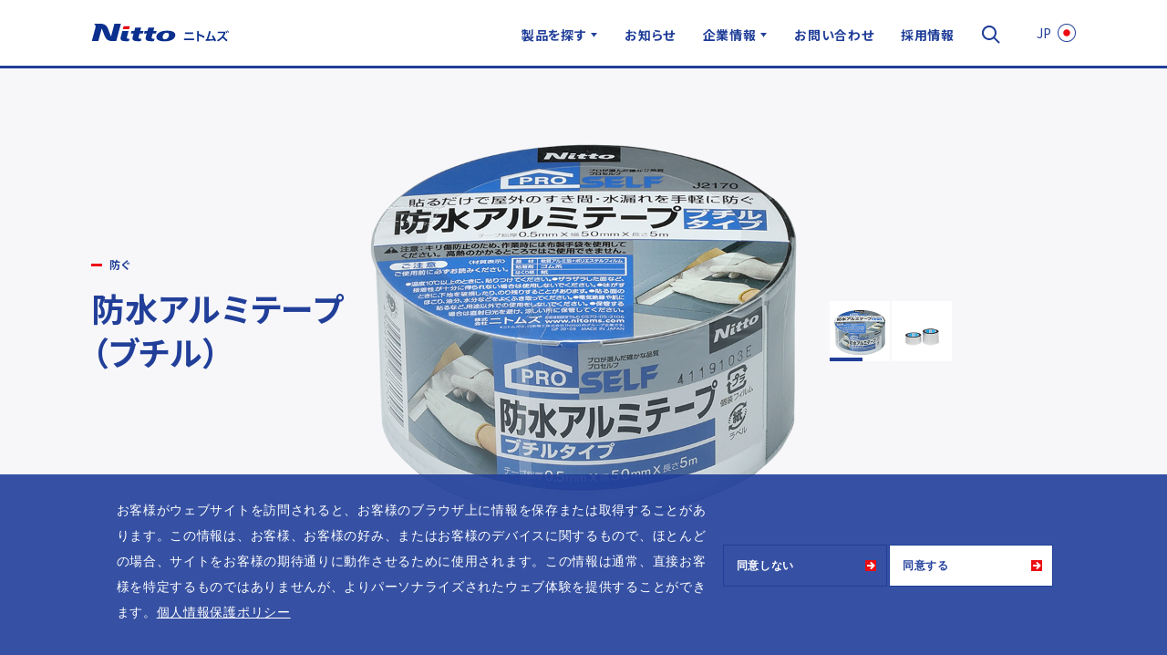

--- FILE ---
content_type: text/html; charset=UTF-8
request_url: https://www.nitoms.com/products/proself_almt_wp_btl/
body_size: 32279
content:
<!DOCTYPE html>
<html lang="ja" dir="ltr" class="no-js">
<head prefix="og: http://ogp.me/ns# fb: http://ogp.me/ns/fb# article: http://ogp.me/ns/article#">
<script src="/assets/js/videoYoutube.js?_=1755144450"></script>
<!-- Google Tag Manager -->
<script>(function(w,d,s,l,i){w[l]=w[l]||[];w[l].push({'gtm.start':
new Date().getTime(),event:'gtm.js'});var f=d.getElementsByTagName(s)[0],
j=d.createElement(s),dl=l!='dataLayer'?'&l='+l:'';j.async=true;j.src=
'https://www.googletagmanager.com/gtm.js?id='+i+dl;f.parentNode.insertBefore(j,f);
})(window,document,'script','dataLayer','GTM-TSW3QZQR');</script>
<!-- End Google Tag Manager -->
<meta charset="UTF-8">
<meta http-equiv="X-UA-Compatible" content="IE=edge">
<meta name="viewport" content="width=device-width,initial-scale=1.0">
<!-- og -->

<meta name="keywords" content="テープ,DIY,両面テープ,補修テープ,接着,プロ仕様,養生テープ,梱包テープ,Nitto,日東電工">
<meta name="description" content="特長●アルミの表面にポリエステルをラミネート、耐候性に優れています●粗面接着性、防水シール性に優れ、長期耐久性にも優れています●柔軟性に優れ、コーナー部や粗面にも良くなじみます用途●トタン屋根などの屋根材の防水補修に">
<meta property="og:site_name" content="株式会社ニトムズ">
<meta property="og:locale" content="ja_JP">
<meta property="og:type" content="article">
<meta property="og:title" content="防水アルミテープ （ブチル） | 製品情報 | 株式会社ニトムズ">
<meta property="og:url" content="https://www.nitoms.com/products/proself_almt_wp_btl/">
<meta property="og:image" content="https://www.nitoms.com/cms/wp-content/uploads/322a0d0e4eb60603f98527e5dbe97160.png">
<meta property="og:description" content="特長●アルミの表面にポリエステルをラミネート、耐候性に優れています●粗面接着性、防水シール性に優れ、長期耐久性にも優れています●柔軟性に優れ、コーナー部や粗面にも良くなじみます用途●トタン屋根などの屋根材の防水補修に">
<meta name="twitter:card" content="summary_large_image">
<!-- /og -->
<title>防水アルミテープ（ブチル） | 製品情報 | 株式会社ニトムズ</title>
<meta name='robots' content='max-image-preview:large' />
<link rel="alternate" title="oEmbed (JSON)" type="application/json+oembed" href="https://www.nitoms.com/wp-json/oembed/1.0/embed?url=https%3A%2F%2Fwww.nitoms.com%2Fproducts%2Fproself_almt_wp_btl%2F" />
<link rel="alternate" title="oEmbed (XML)" type="text/xml+oembed" href="https://www.nitoms.com/wp-json/oembed/1.0/embed?url=https%3A%2F%2Fwww.nitoms.com%2Fproducts%2Fproself_almt_wp_btl%2F&#038;format=xml" />
<style id='wp-img-auto-sizes-contain-inline-css' type='text/css'>
img:is([sizes=auto i],[sizes^="auto," i]){contain-intrinsic-size:3000px 1500px}
/*# sourceURL=wp-img-auto-sizes-contain-inline-css */
</style>
<style id='wp-block-library-inline-css' type='text/css'>
:root{--wp-block-synced-color:#7a00df;--wp-block-synced-color--rgb:122,0,223;--wp-bound-block-color:var(--wp-block-synced-color);--wp-editor-canvas-background:#ddd;--wp-admin-theme-color:#007cba;--wp-admin-theme-color--rgb:0,124,186;--wp-admin-theme-color-darker-10:#006ba1;--wp-admin-theme-color-darker-10--rgb:0,107,160.5;--wp-admin-theme-color-darker-20:#005a87;--wp-admin-theme-color-darker-20--rgb:0,90,135;--wp-admin-border-width-focus:2px}@media (min-resolution:192dpi){:root{--wp-admin-border-width-focus:1.5px}}.wp-element-button{cursor:pointer}:root .has-very-light-gray-background-color{background-color:#eee}:root .has-very-dark-gray-background-color{background-color:#313131}:root .has-very-light-gray-color{color:#eee}:root .has-very-dark-gray-color{color:#313131}:root .has-vivid-green-cyan-to-vivid-cyan-blue-gradient-background{background:linear-gradient(135deg,#00d084,#0693e3)}:root .has-purple-crush-gradient-background{background:linear-gradient(135deg,#34e2e4,#4721fb 50%,#ab1dfe)}:root .has-hazy-dawn-gradient-background{background:linear-gradient(135deg,#faaca8,#dad0ec)}:root .has-subdued-olive-gradient-background{background:linear-gradient(135deg,#fafae1,#67a671)}:root .has-atomic-cream-gradient-background{background:linear-gradient(135deg,#fdd79a,#004a59)}:root .has-nightshade-gradient-background{background:linear-gradient(135deg,#330968,#31cdcf)}:root .has-midnight-gradient-background{background:linear-gradient(135deg,#020381,#2874fc)}:root{--wp--preset--font-size--normal:16px;--wp--preset--font-size--huge:42px}.has-regular-font-size{font-size:1em}.has-larger-font-size{font-size:2.625em}.has-normal-font-size{font-size:var(--wp--preset--font-size--normal)}.has-huge-font-size{font-size:var(--wp--preset--font-size--huge)}.has-text-align-center{text-align:center}.has-text-align-left{text-align:left}.has-text-align-right{text-align:right}.has-fit-text{white-space:nowrap!important}#end-resizable-editor-section{display:none}.aligncenter{clear:both}.items-justified-left{justify-content:flex-start}.items-justified-center{justify-content:center}.items-justified-right{justify-content:flex-end}.items-justified-space-between{justify-content:space-between}.screen-reader-text{border:0;clip-path:inset(50%);height:1px;margin:-1px;overflow:hidden;padding:0;position:absolute;width:1px;word-wrap:normal!important}.screen-reader-text:focus{background-color:#ddd;clip-path:none;color:#444;display:block;font-size:1em;height:auto;left:5px;line-height:normal;padding:15px 23px 14px;text-decoration:none;top:5px;width:auto;z-index:100000}html :where(.has-border-color){border-style:solid}html :where([style*=border-top-color]){border-top-style:solid}html :where([style*=border-right-color]){border-right-style:solid}html :where([style*=border-bottom-color]){border-bottom-style:solid}html :where([style*=border-left-color]){border-left-style:solid}html :where([style*=border-width]){border-style:solid}html :where([style*=border-top-width]){border-top-style:solid}html :where([style*=border-right-width]){border-right-style:solid}html :where([style*=border-bottom-width]){border-bottom-style:solid}html :where([style*=border-left-width]){border-left-style:solid}html :where(img[class*=wp-image-]){height:auto;max-width:100%}:where(figure){margin:0 0 1em}html :where(.is-position-sticky){--wp-admin--admin-bar--position-offset:var(--wp-admin--admin-bar--height,0px)}@media screen and (max-width:600px){html :where(.is-position-sticky){--wp-admin--admin-bar--position-offset:0px}}

/*# sourceURL=wp-block-library-inline-css */
</style><style id='global-styles-inline-css' type='text/css'>
:root{--wp--preset--aspect-ratio--square: 1;--wp--preset--aspect-ratio--4-3: 4/3;--wp--preset--aspect-ratio--3-4: 3/4;--wp--preset--aspect-ratio--3-2: 3/2;--wp--preset--aspect-ratio--2-3: 2/3;--wp--preset--aspect-ratio--16-9: 16/9;--wp--preset--aspect-ratio--9-16: 9/16;--wp--preset--color--black: #000000;--wp--preset--color--cyan-bluish-gray: #abb8c3;--wp--preset--color--white: #ffffff;--wp--preset--color--pale-pink: #f78da7;--wp--preset--color--vivid-red: #cf2e2e;--wp--preset--color--luminous-vivid-orange: #ff6900;--wp--preset--color--luminous-vivid-amber: #fcb900;--wp--preset--color--light-green-cyan: #7bdcb5;--wp--preset--color--vivid-green-cyan: #00d084;--wp--preset--color--pale-cyan-blue: #8ed1fc;--wp--preset--color--vivid-cyan-blue: #0693e3;--wp--preset--color--vivid-purple: #9b51e0;--wp--preset--gradient--vivid-cyan-blue-to-vivid-purple: linear-gradient(135deg,rgb(6,147,227) 0%,rgb(155,81,224) 100%);--wp--preset--gradient--light-green-cyan-to-vivid-green-cyan: linear-gradient(135deg,rgb(122,220,180) 0%,rgb(0,208,130) 100%);--wp--preset--gradient--luminous-vivid-amber-to-luminous-vivid-orange: linear-gradient(135deg,rgb(252,185,0) 0%,rgb(255,105,0) 100%);--wp--preset--gradient--luminous-vivid-orange-to-vivid-red: linear-gradient(135deg,rgb(255,105,0) 0%,rgb(207,46,46) 100%);--wp--preset--gradient--very-light-gray-to-cyan-bluish-gray: linear-gradient(135deg,rgb(238,238,238) 0%,rgb(169,184,195) 100%);--wp--preset--gradient--cool-to-warm-spectrum: linear-gradient(135deg,rgb(74,234,220) 0%,rgb(151,120,209) 20%,rgb(207,42,186) 40%,rgb(238,44,130) 60%,rgb(251,105,98) 80%,rgb(254,248,76) 100%);--wp--preset--gradient--blush-light-purple: linear-gradient(135deg,rgb(255,206,236) 0%,rgb(152,150,240) 100%);--wp--preset--gradient--blush-bordeaux: linear-gradient(135deg,rgb(254,205,165) 0%,rgb(254,45,45) 50%,rgb(107,0,62) 100%);--wp--preset--gradient--luminous-dusk: linear-gradient(135deg,rgb(255,203,112) 0%,rgb(199,81,192) 50%,rgb(65,88,208) 100%);--wp--preset--gradient--pale-ocean: linear-gradient(135deg,rgb(255,245,203) 0%,rgb(182,227,212) 50%,rgb(51,167,181) 100%);--wp--preset--gradient--electric-grass: linear-gradient(135deg,rgb(202,248,128) 0%,rgb(113,206,126) 100%);--wp--preset--gradient--midnight: linear-gradient(135deg,rgb(2,3,129) 0%,rgb(40,116,252) 100%);--wp--preset--font-size--small: 13px;--wp--preset--font-size--medium: 20px;--wp--preset--font-size--large: 36px;--wp--preset--font-size--x-large: 42px;--wp--preset--spacing--20: 0.44rem;--wp--preset--spacing--30: 0.67rem;--wp--preset--spacing--40: 1rem;--wp--preset--spacing--50: 1.5rem;--wp--preset--spacing--60: 2.25rem;--wp--preset--spacing--70: 3.38rem;--wp--preset--spacing--80: 5.06rem;--wp--preset--shadow--natural: 6px 6px 9px rgba(0, 0, 0, 0.2);--wp--preset--shadow--deep: 12px 12px 50px rgba(0, 0, 0, 0.4);--wp--preset--shadow--sharp: 6px 6px 0px rgba(0, 0, 0, 0.2);--wp--preset--shadow--outlined: 6px 6px 0px -3px rgb(255, 255, 255), 6px 6px rgb(0, 0, 0);--wp--preset--shadow--crisp: 6px 6px 0px rgb(0, 0, 0);}:where(.is-layout-flex){gap: 0.5em;}:where(.is-layout-grid){gap: 0.5em;}body .is-layout-flex{display: flex;}.is-layout-flex{flex-wrap: wrap;align-items: center;}.is-layout-flex > :is(*, div){margin: 0;}body .is-layout-grid{display: grid;}.is-layout-grid > :is(*, div){margin: 0;}:where(.wp-block-columns.is-layout-flex){gap: 2em;}:where(.wp-block-columns.is-layout-grid){gap: 2em;}:where(.wp-block-post-template.is-layout-flex){gap: 1.25em;}:where(.wp-block-post-template.is-layout-grid){gap: 1.25em;}.has-black-color{color: var(--wp--preset--color--black) !important;}.has-cyan-bluish-gray-color{color: var(--wp--preset--color--cyan-bluish-gray) !important;}.has-white-color{color: var(--wp--preset--color--white) !important;}.has-pale-pink-color{color: var(--wp--preset--color--pale-pink) !important;}.has-vivid-red-color{color: var(--wp--preset--color--vivid-red) !important;}.has-luminous-vivid-orange-color{color: var(--wp--preset--color--luminous-vivid-orange) !important;}.has-luminous-vivid-amber-color{color: var(--wp--preset--color--luminous-vivid-amber) !important;}.has-light-green-cyan-color{color: var(--wp--preset--color--light-green-cyan) !important;}.has-vivid-green-cyan-color{color: var(--wp--preset--color--vivid-green-cyan) !important;}.has-pale-cyan-blue-color{color: var(--wp--preset--color--pale-cyan-blue) !important;}.has-vivid-cyan-blue-color{color: var(--wp--preset--color--vivid-cyan-blue) !important;}.has-vivid-purple-color{color: var(--wp--preset--color--vivid-purple) !important;}.has-black-background-color{background-color: var(--wp--preset--color--black) !important;}.has-cyan-bluish-gray-background-color{background-color: var(--wp--preset--color--cyan-bluish-gray) !important;}.has-white-background-color{background-color: var(--wp--preset--color--white) !important;}.has-pale-pink-background-color{background-color: var(--wp--preset--color--pale-pink) !important;}.has-vivid-red-background-color{background-color: var(--wp--preset--color--vivid-red) !important;}.has-luminous-vivid-orange-background-color{background-color: var(--wp--preset--color--luminous-vivid-orange) !important;}.has-luminous-vivid-amber-background-color{background-color: var(--wp--preset--color--luminous-vivid-amber) !important;}.has-light-green-cyan-background-color{background-color: var(--wp--preset--color--light-green-cyan) !important;}.has-vivid-green-cyan-background-color{background-color: var(--wp--preset--color--vivid-green-cyan) !important;}.has-pale-cyan-blue-background-color{background-color: var(--wp--preset--color--pale-cyan-blue) !important;}.has-vivid-cyan-blue-background-color{background-color: var(--wp--preset--color--vivid-cyan-blue) !important;}.has-vivid-purple-background-color{background-color: var(--wp--preset--color--vivid-purple) !important;}.has-black-border-color{border-color: var(--wp--preset--color--black) !important;}.has-cyan-bluish-gray-border-color{border-color: var(--wp--preset--color--cyan-bluish-gray) !important;}.has-white-border-color{border-color: var(--wp--preset--color--white) !important;}.has-pale-pink-border-color{border-color: var(--wp--preset--color--pale-pink) !important;}.has-vivid-red-border-color{border-color: var(--wp--preset--color--vivid-red) !important;}.has-luminous-vivid-orange-border-color{border-color: var(--wp--preset--color--luminous-vivid-orange) !important;}.has-luminous-vivid-amber-border-color{border-color: var(--wp--preset--color--luminous-vivid-amber) !important;}.has-light-green-cyan-border-color{border-color: var(--wp--preset--color--light-green-cyan) !important;}.has-vivid-green-cyan-border-color{border-color: var(--wp--preset--color--vivid-green-cyan) !important;}.has-pale-cyan-blue-border-color{border-color: var(--wp--preset--color--pale-cyan-blue) !important;}.has-vivid-cyan-blue-border-color{border-color: var(--wp--preset--color--vivid-cyan-blue) !important;}.has-vivid-purple-border-color{border-color: var(--wp--preset--color--vivid-purple) !important;}.has-vivid-cyan-blue-to-vivid-purple-gradient-background{background: var(--wp--preset--gradient--vivid-cyan-blue-to-vivid-purple) !important;}.has-light-green-cyan-to-vivid-green-cyan-gradient-background{background: var(--wp--preset--gradient--light-green-cyan-to-vivid-green-cyan) !important;}.has-luminous-vivid-amber-to-luminous-vivid-orange-gradient-background{background: var(--wp--preset--gradient--luminous-vivid-amber-to-luminous-vivid-orange) !important;}.has-luminous-vivid-orange-to-vivid-red-gradient-background{background: var(--wp--preset--gradient--luminous-vivid-orange-to-vivid-red) !important;}.has-very-light-gray-to-cyan-bluish-gray-gradient-background{background: var(--wp--preset--gradient--very-light-gray-to-cyan-bluish-gray) !important;}.has-cool-to-warm-spectrum-gradient-background{background: var(--wp--preset--gradient--cool-to-warm-spectrum) !important;}.has-blush-light-purple-gradient-background{background: var(--wp--preset--gradient--blush-light-purple) !important;}.has-blush-bordeaux-gradient-background{background: var(--wp--preset--gradient--blush-bordeaux) !important;}.has-luminous-dusk-gradient-background{background: var(--wp--preset--gradient--luminous-dusk) !important;}.has-pale-ocean-gradient-background{background: var(--wp--preset--gradient--pale-ocean) !important;}.has-electric-grass-gradient-background{background: var(--wp--preset--gradient--electric-grass) !important;}.has-midnight-gradient-background{background: var(--wp--preset--gradient--midnight) !important;}.has-small-font-size{font-size: var(--wp--preset--font-size--small) !important;}.has-medium-font-size{font-size: var(--wp--preset--font-size--medium) !important;}.has-large-font-size{font-size: var(--wp--preset--font-size--large) !important;}.has-x-large-font-size{font-size: var(--wp--preset--font-size--x-large) !important;}
/*# sourceURL=global-styles-inline-css */
</style>

<style id='classic-theme-styles-inline-css' type='text/css'>
/*! This file is auto-generated */
.wp-block-button__link{color:#fff;background-color:#32373c;border-radius:9999px;box-shadow:none;text-decoration:none;padding:calc(.667em + 2px) calc(1.333em + 2px);font-size:1.125em}.wp-block-file__button{background:#32373c;color:#fff;text-decoration:none}
/*# sourceURL=/wp-includes/css/classic-themes.min.css */
</style>
<link rel='stylesheet' id='contact-form-7-css' href='https://www.nitoms.com/cms/wp-content/plugins/contact-form-7/includes/css/styles.css?ver=6.1.4' type='text/css' media='all' />
<link rel='stylesheet' id='cf7msm_styles-css' href='https://www.nitoms.com/cms/wp-content/plugins/contact-form-7-multi-step-module-premium/resources/cf7msm.css?ver=4.5' type='text/css' media='all' />
<link rel='stylesheet' id='theme-style-css' href='https://www.nitoms.com/cms/wp-content/themes/nitoms/style.css?_=1753234544' type='text/css' media='all' />
<script type="text/javascript" src="https://www.nitoms.com/cms/wp-includes/js/jquery/jquery.min.js?ver=3.7.1" id="jquery-core-js"></script>
<script type="text/javascript" src="https://www.nitoms.com/cms/wp-includes/js/jquery/jquery-migrate.min.js?ver=3.4.1" id="jquery-migrate-js"></script>
<link rel="https://api.w.org/" href="https://www.nitoms.com/wp-json/" /><link rel="alternate" title="JSON" type="application/json" href="https://www.nitoms.com/wp-json/wp/v2/products/10295" /><link rel="canonical" href="https://www.nitoms.com/products/proself_almt_wp_btl/" />
<link rel="icon" href="/assets/favicon/favicon.ico">
<link rel="apple-touch-icon" sizes="152x152" href="/assets/favicon/apple-touch-icon.png">
<link rel="stylesheet" href="https://use.typekit.net/mob6qmo.css">
<link rel="stylesheet" href="/assets/css/style.css" media="all">
<link rel="stylesheet" href="/assets/ss/ss_search.css">
<script src="/assets/js/jquery-3.3.1.min.js"></script>
<script src="/assets/js/head.js"></script>
<meta name="google-site-verification" content="w5JWgkLnYXcBNFbgljRsqID4lfQI7oZYIq14JQjrKSU" />
<meta name="google-site-verification" content="qq2-hUeSOVmrXBVcaGrw3xo3XSClGx-pRInWGAvlX-k" />
</head>

<body class="product-details">
<!-- Google Tag Manager (noscript) -->
<noscript><iframe src="https://www.googletagmanager.com/ns.html?id=GTM-TSW3QZQR"
height="0" width="0" style="display:none;visibility:hidden"></iframe></noscript>
<!-- End Google Tag Manager (noscript) -->
<script>header('/');</script>

<main>

<article id="app" data-set="">
    <header class="l-productVisual">
    <div class="l-productVisual__slider swiper-container">
      <div class="swiper-wrapper"><div class="swiper-slide"><img width="540" src="https://www.nitoms.com/cms/wp-content/uploads/322a0d0e4eb60603f98527e5dbe97160.png" alt="J2170"><p class="slide-caption"><span></span></p></div><div class="swiper-slide"><img width="540" src="https://www.nitoms.com/cms/wp-content/uploads/proself_almt_wp_btl_1.png" alt="防水アルミテープ（ブチル）"><p class="slide-caption"><span></span></p></div></div>    </div>
    <div class="l-productVisual__inner">
      <div class="l-productVisual__text">
        <h1 class="headline--lv1"><span class="sub">防ぐ</span>防水アルミテープ<br>（ブチル）</h1>      </div>
      <div class="l-productVisual__thumbs swiper-container">
        <div class="swiper-wrapper"><div class="swiper-slide" style="background-image:url(https://www.nitoms.com/cms/wp-content/uploads/27e1ade978f512b36187f275f827c00d.png)" title="" aria-label=""><div class="swiper-progress"></div></div><div class="swiper-slide" style="background-image:url(https://www.nitoms.com/cms/wp-content/uploads/proself_almt_wp_btl_1-1.png)" title="防水アルミテープ（ブチル）" aria-label="防水アルミテープ（ブチル）"><div class="swiper-progress"></div></div></div>      </div>
    </div>
  </header>
  <section class="l-section">
    <div class="l-inner">
      <div class="l-grid-wrap">
        <div class="l-grid gutter-0 sp-gutterB-30">
          <div class="l-col col-6-10 sp-col-1-1">
                        <div class="l-innerBlock">
              <h2 class="headline--lv2-2">トタン屋根などの屋根材の防水補修に</h2><p>特長<br />
●アルミの表面にポリエステルをラミネート、耐候性に優れています<br />
●粗面接着性、防水シール性に優れ、長期耐久性にも優れています<br />
●柔軟性に優れ、コーナー部や粗面にも良くなじみます<br />
<br />
用途<br />
●トタン屋根などの屋根材の防水補修に</p>            </div>
            <div class="l-innerBlock">
                          </div>
                      </div>
          <div class="l-col--right col-3-10 sp-col-1-1">
            <div class="c-modalList">
              <ul><li><a href="#basicInfo" class="modal">基本情報</a></li></ul>                          </div>
            <div id="basicInfo" class="c-modalContents">
  <div class="c-modalContents__basicInfo">
    <h3 class="headline--lv2-2">基本情報</h3>
    <div class="l-innerBlock">
      <div id="js-tableScrollButton" class="table-scroll-button">
  <div class="table-button-prev table-button-disabled"></div>
  <div class="table-button-next"></div>
</div>
<div class="basicInfo__table">
  <div id="js-tableScroll" class="scrollWrap">
  
<table id="tablepress-10295" class="tablepress tablepress-id-10295 m-borderTable">
<tbody>
<tr class="row-1">
	<td class="column-1"></td><td class="column-2">防水アルミテープ（ブチル） 50×5</td><td class="column-3">防水アルミテープ（ブチル） 75×5</td>
</tr>
<tr class="row-2">
	<td class="column-1">品番</td><td class="column-2">J2170</td><td class="column-3">J2180</td>
</tr>
<tr class="row-3">
	<td class="column-1">価格</td><td class="column-2">オープン</td><td class="column-3">オープン</td>
</tr>
<tr class="row-4">
	<td class="column-1">サイズ(厚み×幅×長さ)</td><td class="column-2">0.5mm×50mm×5m</td><td class="column-3">0.5mm×75mm×5m</td>
</tr>
<tr class="row-5">
	<td class="column-1">個装入数</td><td class="column-2">1巻</td><td class="column-3">1巻</td>
</tr>
<tr class="row-6">
	<td class="column-1">JANコード</td><td class="column-2">4904140781705</td><td class="column-3">4904140781804</td>
</tr>
<tr class="row-7">
	<td class="column-1">材質</td><td class="column-2">基材／軟質アルミ箔＋ポリエステルフィルム<br />
粘着剤／ゴム系<br />
はくり紙／紙</td><td class="column-3">基材／軟質アルミ箔＋ポリエステルフィルム<br />
粘着剤／ゴム系<br />
はくり紙／紙</td>
</tr>
</tbody>
</table>
<!-- #tablepress-10295 from cache -->
  </div>
</div>
    </div>

    <div class="l-innerBlock">
      <div id="js-functionIcons" class="functionIcons">
        
        <div id="js-functionIcons__text" class="functionIcons__text">
          <div id="js-functionIcons__close" class="functionIcons__close"></div>
        </div>
      </div>
    </div>
    
  </div>
  <div class="modaal-outer-close"><span>閉じる</span></div>
</div>          </div>
        </div>
      </div>
    </div>
  </section>
      <section class="l-section sliderWrap">
<div class="l-inner">
  <h3 class="headline--lv2">おすすめ製品</h3>

  <div class="c-productSlider swiper-container">
    <div class="swiper-wrapper"><div class="swiper-slide">
  <figure class="m-productSlideItem">
    <a href="https://www.nitoms.com/products/colocolo-std-floorclean-sc/">
      <div class="image"><img src="https://www.nitoms.com/cms/wp-content/uploads/c-colocolo_std_floorclean_scs.png" alt=""></div>
      <figcaption>
        <dl>
          <dt>コロコロ<br>フロアクリン<br>スカットカット</dt>
          <dd></dd>
        </dl>
      </figcaption>
    </a>
  </figure>
</div><div class="swiper-slide">
  <figure class="m-productSlideItem">
    <a href="https://www.nitoms.com/products/nitreat_kns_kinesiology_ex_box/">
      <div class="image"><img src="https://www.nitoms.com/cms/wp-content/uploads/b-nitreat_kns_kinesiology_ex_boxs.png" alt=""></div>
      <figcaption>
        <dl>
          <dt>キネロジEX</dt>
          <dd></dd>
        </dl>
      </figcaption>
    </a>
  </figure>
</div><div class="swiper-slide">
  <figure class="m-productSlideItem">
    <a href="https://www.nitoms.com/products/madoeco_condensation_tape_glass_ws/">
      <div class="image"><img src="https://www.nitoms.com/cms/wp-content/uploads/madoeco_condensation_tape_glass_ws_1.png" alt=""></div>
      <figcaption>
        <dl>
          <dt>窓ガラス<br>結露防止シート<br>水貼り</dt>
          <dd></dd>
        </dl>
      </figcaption>
    </a>
  </figure>
</div><div class="swiper-slide">
  <figure class="m-productSlideItem">
    <a href="https://www.nitoms.com/products/madoeco_condensation_tape_2way/">
      <div class="image"><img src="https://www.nitoms.com/cms/wp-content/uploads/b-madoeco_condensation_tape_2ways.png" alt=""></div>
      <figcaption>
        <dl>
          <dt>強力結露吸水テープ<br>２ＷＡＹ</dt>
          <dd></dd>
        </dl>
      </figcaption>
    </a>
  </figure>
</div><div class="swiper-slide">
  <figure class="m-productSlideItem">
    <a href="https://www.nitoms.com/products/yuki_white/">
      <div class="image"><img src="https://www.nitoms.com/cms/wp-content/uploads/products/c-yuki_whites.png" alt=""></div>
      <figcaption>
        <dl>
          <dt>優肌絆<sub></sub>  不織布</dt>
          <dd></dd>
        </dl>
      </figcaption>
    </a>
  </figure>
</div><div class="swiper-slide">
  <figure class="m-productSlideItem">
    <a href="https://www.nitoms.com/products/proself_dbst_gn_removable/">
      <div class="image"><img src="https://www.nitoms.com/cms/wp-content/uploads/J1390-g01_288.png" alt=""></div>
      <figcaption>
        <dl>
          <dt>再はく離<br>一般用両面テープ <br>No.5000NS</dt>
          <dd></dd>
        </dl>
      </figcaption>
    </a>
  </figure>
</div><div class="swiper-slide">
  <figure class="m-productSlideItem">
    <a href="https://www.nitoms.com/products/kitchen_tape_handy/">
      <div class="image"><img src="https://www.nitoms.com/cms/wp-content/uploads/M2420-g02_288.png" alt=""></div>
      <figcaption>
        <dl>
          <dt>キッチン便利テープ</dt>
          <dd></dd>
        </dl>
      </figcaption>
    </a>
  </figure>
</div><div class="swiper-slide">
  <figure class="m-productSlideItem">
    <a href="https://www.nitoms.com/products/stalogy_note_365days/">
      <div class="image"><img src="https://www.nitoms.com/cms/wp-content/uploads/b-stalogy_note_365dayss.png" alt=""></div>
      <figcaption>
        <dl>
          <dt>STALOGY<br>365デイズノート</dt>
          <dd></dd>
        </dl>
      </figcaption>
    </a>
  </figure>
</div></div>
    <!-- Add Arrows -->
    <div class="swiper-button-prev"></div>
    <div class="swiper-button-next"></div>
  </div>
</div>
</section>  <section class="l-section">
  <div class="l-inner">
    <h3 class="headline--lv2">「プロセルフ」をもっと知る</h3>
    <div class="l-innerBlock">
<a href="https://www.nitoms.com/proself" target="_blank">
  <picture class="m-image">
    <source media="(max-width: 767px)" srcset="https://www.nitoms.com/cms/wp-content/uploads/ff35da0b7f6cd3a52954b062a0c1382a-1.png" />
    <img src="https://www.nitoms.com/cms/wp-content/uploads/ff35da0b7f6cd3a52954b062a0c1382a.png" alt="「プロセルフ」ブランドページ" />
  </picture>
</a>
</div>
    <div class="l-innerBlock small-gutter">
      <div class="c-bannerList">
        <div class="c-bannerList__item">
  <figure class="m-bannerCard">
    <a href="https://www.nitoms.com/special/proself/irontape/index.html" target="_blank">
      <div class="image"><img src="https://www.nitoms.com/cms/wp-content/uploads/iron_212_132_bnr_md_ol-1.jpg" alt=""></div>
      <figcaption>
        <dl>
          <dt>アイロン接着テープ</dt>
          <dd>ミシン・針を使用せずに補修・小物づくりが可能な裁縫テープ</dd>
        </dl>
      </figcaption>
    </a>
  </figure>
</div>
      </div>
    </div>
  </div>
</section>  <medical-modal ref="modal" v-show="loaded" style="display: none;">
    <template v-slot:header>あなたは<br class="pc-hide">医療関係者ですか？</template>
    <template v-slot:text>医療関係者向け製品ページでは、国内の医療関係者の方を対象に情報を提供しています。<br>一般の方に対する情報提供ではないことをご了承ください。</template>
  </medical-modal>
</article>

</main>

<div class="c-breadcrumb">
  <ul itemscope itemtype="http://schema.org/BreadcrumbList"><li itemprop="itemListElement" itemscope itemtype="http://schema.org/ListItem"><a href="/"><span itemprop="name">ホーム</span><meta itemprop="position" content="1" /></a></li><li itemprop="itemListElement" itemscope itemtype="http://schema.org/ListItem"><a href="https://www.nitoms.com/products/item/tape/pro/"><span itemprop="name">テープ</span><meta itemprop="position" content="2" /></a></li><li itemprop="itemListElement" itemscope itemtype="http://schema.org/ListItem"><a href="https://www.nitoms.com/products/item/tape/pro/"><span itemprop="name">プロ用</span><meta itemprop="position" content="3" /></a></li><li itemprop="itemListElement" itemscope itemtype="http://schema.org/ListItem"><a href="https://www.nitoms.com/products/proself_almt_wp_btl/"><span itemprop="name">防水アルミテープ（ブチル）</span><meta itemprop="position" content="4" /></a></li></ul></div>
<script>footer('/');</script>

<script src="/assets/js/bundle.js?_=1761609884"></script>

<script type="speculationrules">
{"prefetch":[{"source":"document","where":{"and":[{"href_matches":"/*"},{"not":{"href_matches":["/cms/wp-*.php","/cms/wp-admin/*","/cms/wp-content/uploads/*","/cms/wp-content/*","/cms/wp-content/plugins/*","/cms/wp-content/themes/nitoms/*","/*\\?(.+)"]}},{"not":{"selector_matches":"a[rel~=\"nofollow\"]"}},{"not":{"selector_matches":".no-prefetch, .no-prefetch a"}}]},"eagerness":"conservative"}]}
</script>
<script type="text/javascript" src="https://www.nitoms.com/cms/wp-includes/js/dist/hooks.min.js?ver=dd5603f07f9220ed27f1" id="wp-hooks-js"></script>
<script type="text/javascript" src="https://www.nitoms.com/cms/wp-includes/js/dist/i18n.min.js?ver=c26c3dc7bed366793375" id="wp-i18n-js"></script>
<script type="text/javascript" id="wp-i18n-js-after">
/* <![CDATA[ */
wp.i18n.setLocaleData( { 'text direction\u0004ltr': [ 'ltr' ] } );
//# sourceURL=wp-i18n-js-after
/* ]]> */
</script>
<script type="text/javascript" src="https://www.nitoms.com/cms/wp-content/plugins/contact-form-7/includes/swv/js/index.js?ver=6.1.4" id="swv-js"></script>
<script type="text/javascript" id="contact-form-7-js-translations">
/* <![CDATA[ */
( function( domain, translations ) {
	var localeData = translations.locale_data[ domain ] || translations.locale_data.messages;
	localeData[""].domain = domain;
	wp.i18n.setLocaleData( localeData, domain );
} )( "contact-form-7", {"translation-revision-date":"2025-11-30 08:12:23+0000","generator":"GlotPress\/4.0.3","domain":"messages","locale_data":{"messages":{"":{"domain":"messages","plural-forms":"nplurals=1; plural=0;","lang":"ja_JP"},"This contact form is placed in the wrong place.":["\u3053\u306e\u30b3\u30f3\u30bf\u30af\u30c8\u30d5\u30a9\u30fc\u30e0\u306f\u9593\u9055\u3063\u305f\u4f4d\u7f6e\u306b\u7f6e\u304b\u308c\u3066\u3044\u307e\u3059\u3002"],"Error:":["\u30a8\u30e9\u30fc:"]}},"comment":{"reference":"includes\/js\/index.js"}} );
//# sourceURL=contact-form-7-js-translations
/* ]]> */
</script>
<script type="text/javascript" id="contact-form-7-js-before">
/* <![CDATA[ */
var wpcf7 = {
    "api": {
        "root": "https:\/\/www.nitoms.com\/wp-json\/",
        "namespace": "contact-form-7\/v1"
    }
};
//# sourceURL=contact-form-7-js-before
/* ]]> */
</script>
<script type="text/javascript" src="https://www.nitoms.com/cms/wp-content/plugins/contact-form-7/includes/js/index.js?ver=6.1.4" id="contact-form-7-js"></script>
<script type="text/javascript" id="cf7msm-js-extra">
/* <![CDATA[ */
var cf7msm_posted_data = [];
//# sourceURL=cf7msm-js-extra
/* ]]> */
</script>
<script type="text/javascript" src="https://www.nitoms.com/cms/wp-content/plugins/contact-form-7-multi-step-module-premium/resources/cf7msm.min.js?ver=4.5" id="cf7msm-js"></script>
<script type="text/javascript" src="https://www.nitoms.com/cms/wp-content/themes/nitoms/js/vendor.bundle.js?_=1757471199" id="bundle-js"></script>
<script type="text/javascript" src="https://www.nitoms.com/cms/wp-content/themes/nitoms/js/products.bundle.js?_=1757471199" id="app-js"></script>
</body>
</html>

--- FILE ---
content_type: text/css
request_url: https://www.nitoms.com/common/css/ulcc.min.css
body_size: 1923
content:
@charset "UTF-8";
/* line 7, ../../scss/app.scss */

.cc-window{opacity:1;-webkit-transition:opacity 1s ease;transition:opacity 1s ease}.cc-window.cc-invisible{opacity:0}.cc-animate.cc-revoke{-webkit-transition:transform 1s ease;-webkit-transition:-webkit-transform 1s ease;transition:-webkit-transform 1s ease;transition:transform 1s ease;transition:transform 1s ease,-webkit-transform 1s ease}.cc-animate.cc-revoke.cc-top{-webkit-transform:translateY(-2em);transform:translateY(-2em)}.cc-animate.cc-revoke.cc-bottom{-webkit-transform:translateY(2em);transform:translateY(2em)}.cc-animate.cc-revoke.cc-active.cc-top{-webkit-transform:translateY(0);transform:translateY(0)}.cc-animate.cc-revoke.cc-active.cc-bottom{-webkit-transform:translateY(0);transform:translateY(0)}.cc-revoke:hover{-webkit-transform:translateY(0);transform:translateY(0)}.cc-grower{max-height:0;overflow:hidden;-webkit-transition:max-height 1s;transition:max-height 1s}
.cc-revoke,.cc-window{position:fixed;overflow:hidden;-webkit-box-sizing:border-box;box-sizing:border-box;font-family:Helvetica,Calibri,Arial,sans-serif;font-size:16px;line-height:1.5em;display:-webkit-box;display:-ms-flexbox;display:flex;-ms-flex-wrap:nowrap;flex-wrap:nowrap;z-index:9999}.cc-window.cc-static{position:static}.cc-window.cc-floating{padding:2em;max-width:24em;-webkit-box-orient:vertical;-webkit-box-direction:normal;-ms-flex-direction:column;flex-direction:column}.cc-window.cc-banner{padding:1em 1.8em;width:100%;-webkit-box-orient:horizontal;-webkit-box-direction:normal;-ms-flex-direction:row;flex-direction:row}.cc-revoke{padding:.5em}.cc-revoke:hover{text-decoration:underline}.cc-header{font-size:18px;font-weight:700}.cc-btn,.cc-close,.cc-link,.cc-revoke{cursor:pointer}.cc-link{opacity:.8;display:inline-block;padding:.2em;text-decoration:underline}.cc-link:hover{opacity:1}.cc-link:active,.cc-link:visited{color:initial}.cc-btn{display:block;padding:.4em .8em;font-size:.9em;font-weight:700;border-width:2px;border-style:solid;text-align:center;white-space:nowrap}.cc-highlight .cc-btn:first-child{background-color:transparent;border-color:transparent}.cc-highlight .cc-btn:first-child:focus,.cc-highlight .cc-btn:first-child:hover{background-color:transparent;text-decoration:underline}.cc-close{display:block;position:absolute;top:.5em;right:.5em;font-size:1.6em;opacity:.9;line-height:.75}.cc-close:focus,.cc-close:hover{opacity:1}
.cc-revoke.cc-top{top:0;left:3em;border-bottom-left-radius:.5em;border-bottom-right-radius:.5em}.cc-revoke.cc-bottom{bottom:0;left:3em;border-top-left-radius:.5em;border-top-right-radius:.5em}.cc-revoke.cc-left{left:3em;right:unset}.cc-revoke.cc-right{right:3em;left:unset}.cc-top{top:1em}.cc-left{left:1em}.cc-right{right:1em}.cc-bottom{bottom:1em}.cc-floating>.cc-link{margin-bottom:1em}.cc-floating .cc-message{display:block;margin-bottom:1em}.cc-window.cc-floating .cc-compliance{-webkit-box-flex:1;-ms-flex:1 0 auto;flex:1 0 auto}.cc-window.cc-banner{-webkit-box-align:center;-ms-flex-align:center;align-items:center}.cc-banner.cc-top{left:0;right:0;top:0}.cc-banner.cc-bottom{left:0;right:0;bottom:0}.cc-banner .cc-message{display:block;-webkit-box-flex:1;-ms-flex:1 1 auto;flex:1 1 auto;max-width:100%;margin-right:1em}.cc-compliance{display:-webkit-box;display:-ms-flexbox;display:flex;-webkit-box-align:center;-ms-flex-align:center;align-items:center;-ms-flex-line-pack:justify;align-content:space-between}.cc-floating .cc-compliance>.cc-btn{-webkit-box-flex:1;-ms-flex:1;flex:1}.cc-btn+.cc-btn{margin-left:.5em}
@media print{.cc-revoke,.cc-window{display:none}}@media screen and (max-width:900px){.cc-btn{white-space:normal}}@media screen and (max-width:414px) and (orientation:portrait),screen and (max-width:736px) and (orientation:landscape){.cc-window.cc-top{top:0}.cc-window.cc-bottom{bottom:0}.cc-window.cc-banner,.cc-window.cc-floating,.cc-window.cc-left,.cc-window.cc-right{left:0;right:0}.cc-window.cc-banner{-webkit-box-orient:vertical;-webkit-box-direction:normal;-ms-flex-direction:column;flex-direction:column}.cc-window.cc-banner .cc-compliance{-webkit-box-flex:1;-ms-flex:1 1 auto;flex:1 1 auto}.cc-window.cc-floating{max-width:none}.cc-window .cc-message{margin-bottom:1em}.cc-window.cc-banner{-webkit-box-align:unset;-ms-flex-align:unset;align-items:unset}.cc-window.cc-banner .cc-message{margin-right:0}}
.cc-floating.cc-theme-classic{padding:1.2em;border-radius:5px}.cc-floating.cc-type-info.cc-theme-classic .cc-compliance{text-align:center;display:inline;-webkit-box-flex:0;-ms-flex:none;flex:none}.cc-theme-classic .cc-btn{border-radius:5px}.cc-theme-classic .cc-btn:last-child{min-width:140px}.cc-floating.cc-type-info.cc-theme-classic .cc-btn{display:inline-block}
.cc-theme-edgeless.cc-window{padding:0}.cc-floating.cc-theme-edgeless .cc-message{margin:2em;margin-bottom:1.5em}.cc-banner.cc-theme-edgeless .cc-btn{margin:0;padding:.8em 1.8em;height:100%}.cc-banner.cc-theme-edgeless .cc-message{margin-left:1em}.cc-floating.cc-theme-edgeless .cc-btn+.cc-btn{margin-left:0}
div.cc-window{box-shadow: 0px -4px 10px rgb(0 0 0 / 30%);}
.cc-compliance > a{white-space: nowrap;}
.cc-btn-link{border: thin solid;}
.cc-btn-link:hover{opacity: 0.7; text-decoration: none !important;}


/* #ulccwidparent {
  position: fixed;
  left: 0;
  bottom: 0;
  z-index: 10000;
  width: 100%;
  height: 200px;
  background: rgba(33, 63, 153, 0.9);
  border-top: 1px solid #3853a3;
  color: #fff;
} */
.cc-window {
  margin: 0 auto;
  display: -ms-flexbox;
  display: flex;
  /* padding: 15px; */
  align-items: center;
  justify-content: center;
  /* background: rgba(0, 0, 0, 0); */
  box-shadow: none;
  position: fixed;
  height: 200px;
}
@media screen and (max-width: 767px) {
  .cc-window {
    height: auto;
    font-size: 12px;
  }
}
div.cc-window {
  box-shadow: none;
}
.cc-window.cc-banner {
  width: 100%;
}
@media screen and (max-width: 767px) {
  .cc-window.cc-banner {
    padding: 15px;
  }
}
.cc-window {
  background: rgba(0, 0, 0, 0);
}
.cc-banner .cc-message {
  margin-bottom: 10px;
  margin-right: 10px;
  font-size: 14px;
  line-height: 2em;
  flex: none !important;
  width: 670px;
  padding-left: 15px;
}
.cc-banner .cc-message a {
  color: #fff !important;
  text-decoration: underline !important;
}

@media screen and (max-width: 767px) {
  .cc-message a {
    color: #fff !important;
    text-decoration: underline !important;
  }
  .cc-banner .cc-message {
    padding: 0;
    font-size: 12px;
    line-height: 2.1rem;
  }
}

.cc-compliance {
  width: 375px;
  padding-right: 15px;
}
@media screen and (max-width: 767px) {
  .cc-compliance {
    width: 100%;
    padding-right: 0;
    flex: none !important;
    flex-direction: column-reverse;
  }
}

.cc-btn {
  border: none;
}
.cc-btn {
  transition: all .1s 0s ease;
  background: #fff;
  box-shadow: inset 0 0 0 1px #213f99;
  color: #213f99;
  display: inline-block;
  text-decoration: none;
  line-height: 1;
  padding: 14px 30px 14px 15px;
  font-size: 1.2rem;
  line-height: 1.8rem;
  font-weight: bold;
  position: relative;
  z-index: 1;
  min-width: 180px;
  text-align: left;
}
@media screen and (max-width: 767px) {
  .cc-btn {
    width: 100%;
  }
}
@media screen and (min-width: 768px) {
  .cc-btn::before {
    transition: all .3s 0s cubic-bezier(0.645, 0.045, 0.355, 1);
    content: '';
    display: block;
    width: 0;
    height: 100%;
    background: #213f99;
    box-shadow: inset 0 0 0 1px #213f99;
    position: absolute;
    right: 0;
    top: 0;
    z-index: -1;
  }
  .cc-btn:hover::before {
      width: 100%;
      right: auto;
      left: 0;
  }
}
.cc-btn::after {
  content: '';
  width: 12px;
  height: 12px;
  display: block;
  background: url(/assets/img/icon_arrow.svg) no-repeat;
  position: absolute;
  right: 12px;
  top: 50%;
  -webkit-transform: translateY(-50%);
  transform: translateY(-50%);
}

.cc-btn:hover {
  text-decoration: none;
}
@media screen and (min-width: 768px) {
  .cc-btn:hover {
    color: #fff !important;
    text-decoration: none;
  }
}
.cc-btn:first-child {
  background-color: #213f99;
  border: none;
  /* color: #213f99 !important; */
}
@media screen and (min-width: 768px) {
  .cc-highlight .cc-btn:first-child::before {
    transition: all .3s 0s cubic-bezier(0.645, 0.045, 0.355, 1);
    content: '';
    display: block;
    width: 0;
    height: 100%;
    background: #fff;
    box-shadow: inset 0 0 0 1px #213f99;
    position: absolute;
    right: 0;
    top: 0;
    z-index: -1;
  }
  .cc-highlight .cc-btn:first-child:hover::before {
      width: 100%;
      right: auto;
      left: 0;
  }
}
@media screen and (min-width: 768px) {
  .cc-highlight .cc-btn:first-child:hover {
    text-decoration: none;
    color: #213f99 !important;
  }
}

.cc-btn+.cc-btn {
  margin-left: 0.2em;
}
@media screen and (max-width: 767px) {
  .cc-btn+.cc-btn {
    margin: 0 0 0.2em ;

  }
}



--- FILE ---
content_type: application/javascript
request_url: https://www.nitoms.com/cms/wp-content/themes/nitoms/js/products.bundle.js?_=1757471199
body_size: 6108
content:
!function(t){function e(e){for(var r,a,l=e[0],c=e[1],u=e[2],f=0,d=[];f<l.length;f++)a=l[f],Object.prototype.hasOwnProperty.call(o,a)&&o[a]&&d.push(o[a][0]),o[a]=0;for(r in c)Object.prototype.hasOwnProperty.call(c,r)&&(t[r]=c[r]);for(s&&s(e);d.length;)d.shift()();return i.push.apply(i,u||[]),n()}function n(){for(var t,e=0;e<i.length;e++){for(var n=i[e],r=!0,l=1;l<n.length;l++){var c=n[l];0!==o[c]&&(r=!1)}r&&(i.splice(e--,1),t=a(a.s=n[0]))}return t}var r={},o={5:0},i=[];function a(e){if(r[e])return r[e].exports;var n=r[e]={i:e,l:!1,exports:{}};return t[e].call(n.exports,n,n.exports,a),n.l=!0,n.exports}a.m=t,a.c=r,a.d=function(t,e,n){a.o(t,e)||Object.defineProperty(t,e,{enumerable:!0,get:n})},a.r=function(t){"undefined"!=typeof Symbol&&Symbol.toStringTag&&Object.defineProperty(t,Symbol.toStringTag,{value:"Module"}),Object.defineProperty(t,"__esModule",{value:!0})},a.t=function(t,e){if(1&e&&(t=a(t)),8&e)return t;if(4&e&&"object"==typeof t&&t&&t.__esModule)return t;var n=Object.create(null);if(a.r(n),Object.defineProperty(n,"default",{enumerable:!0,value:t}),2&e&&"string"!=typeof t)for(var r in t)a.d(n,r,function(e){return t[e]}.bind(null,r));return n},a.n=function(t){var e=t&&t.__esModule?function(){return t.default}:function(){return t};return a.d(e,"a",e),e},a.o=function(t,e){return Object.prototype.hasOwnProperty.call(t,e)},a.p="";var l=window.webpackJsonp=window.webpackJsonp||[],c=l.push.bind(l);l.push=e,l=l.slice();for(var u=0;u<l.length;u++)e(l[u]);var s=c;i.push([297,0]),n()}({224:function(t,e,n){"use strict";n.r(e);var r=n(40),o=n(24);for(var i in o)["default"].indexOf(i)<0&&function(t){n.d(e,t,(function(){return o[t]}))}(i);var a=n(31),l=Object(a.a)(o.default,r.render,r.staticRenderFns,!1,null,null,null);e.default=l.exports},225:function(t,e,n){"use strict";var r=n(260);n.o(r,"render")&&n.d(e,"render",(function(){return r.render})),n.o(r,"staticRenderFns")&&n.d(e,"staticRenderFns",(function(){return r.staticRenderFns}))},24:function(t,e,n){"use strict";n.r(e);var r=n(25),o=n.n(r);for(var i in r)["default"].indexOf(i)<0&&function(t){n.d(e,t,(function(){return r[t]}))}(i);e.default=o.a},25:function(t,e,n){"use strict";Object.defineProperty(e,"__esModule",{value:!0}),e.default=void 0;e.default={data:function(){return{loaded:!1,location:"",target:"",flag:!1,through:0}},mounted:function(){this.loaded=this.$parent.loaded},methods:{do_transition:function(t,e,n){void 0===n&&(this.target=""),this.location=t,this.flag=e,this.target=n},transition:function(){this.flag?(this.$parent.get_token()||this.$parent.set_token("l"+(new Date).getTime()),this.through?this.$parent.close_modal():"_blank"===this.target?(window.open(this.location,"blank"),window.location.reload()):window.location.href=this.location):"_blank"===this.target?window.open(this.location,"blank"):window.location.href=this.location}}}},260:function(t,e,n){"use strict";Object.defineProperty(e,"__esModule",{value:!0}),e.staticRenderFns=e.render=void 0;e.render=function(){var t=this._self._c;return t("section",{staticClass:"l-section nodata"},[t("p",[this._t("text")],2)])},e.staticRenderFns=[]},297:function(t,e,n){"use strict";Object.defineProperty(e,"__esModule",{value:!0}),e.Product_State=e.Product_List=e.Product_Detail=e.Mod_TablePress=void 0,n(68),n(70),n(72),n(75),n(76),n(77),n(78),n(82),n(48),n(88),n(89),n(90),n(91),n(92),n(93),n(94),n(95),n(97),n(98),n(99),n(100),n(102),n(103),n(104),n(106),n(107),n(108),n(109),n(110),n(111),n(112),n(113),n(114),n(115),n(116),n(118),n(119),n(120),n(121),n(122),n(123),n(124),n(125),n(126),n(127),n(128),n(129),n(130),n(131),n(132),n(133),n(134),n(135),n(136),n(137),n(138),n(139),n(140),n(141),n(142),n(143),n(144),n(145),n(146),n(147),n(149),n(150),n(151),n(152),n(153),n(154),n(155),n(156),n(157),n(158),n(159),n(160),n(161),n(162),n(163),n(62),n(165),n(169),n(170),n(171),n(172),n(173),n(174),n(175),n(176),n(177),n(178),n(179),n(180),n(181),n(184),n(185),n(186),n(187),n(188),n(189),n(190),n(191),n(192),n(193),n(194),n(195),n(196),n(197),n(198),n(199),n(200),n(201),n(202),n(203),n(205),n(206),n(207),n(208),n(209),n(210),n(211),n(212),n(213),n(214),n(215),n(216),n(217),n(218),n(219);var r=u(n(220)),o=u(n(221)),i=u(n(259)),a=u(n(224)),l=u(n(298)),c=n(52);function u(t){return t&&t.__esModule?t:{default:t}}function s(t){return(s="function"==typeof Symbol&&"symbol"==typeof Symbol.iterator?function(t){return typeof t}:function(t){return t&&"function"==typeof Symbol&&t.constructor===Symbol&&t!==Symbol.prototype?"symbol":typeof t})(t)}function f(t){return function(t){if(Array.isArray(t))return d(t)}(t)||function(t){if("undefined"!=typeof Symbol&&null!=t[Symbol.iterator]||null!=t["@@iterator"])return Array.from(t)}(t)||function(t,e){if(t){if("string"==typeof t)return d(t,e);var n={}.toString.call(t).slice(8,-1);return"Object"===n&&t.constructor&&(n=t.constructor.name),"Map"===n||"Set"===n?Array.from(t):"Arguments"===n||/^(?:Ui|I)nt(?:8|16|32)(?:Clamped)?Array$/.test(n)?d(t,e):void 0}}(t)||function(){throw new TypeError("Invalid attempt to spread non-iterable instance.\nIn order to be iterable, non-array objects must have a [Symbol.iterator]() method.")}()}function d(t,e){(null==e||e>t.length)&&(e=t.length);for(var n=0,r=Array(e);n<e;n++)r[n]=t[n];return r}function p(){/*! regenerator-runtime -- Copyright (c) 2014-present, Facebook, Inc. -- license (MIT): https://github.com/babel/babel/blob/main/packages/babel-helpers/LICENSE */var t,e,n="function"==typeof Symbol?Symbol:{},r=n.iterator||"@@iterator",o=n.toStringTag||"@@toStringTag";function i(n,r,o,i){var c=r&&r.prototype instanceof l?r:l,u=Object.create(c.prototype);return h(u,"_invoke",function(n,r,o){var i,l,c,u=0,s=o||[],f=!1,d={p:0,n:0,v:t,a:p,f:p.bind(t,4),d:function(e,n){return i=e,l=0,c=t,d.n=n,a}};function p(n,r){for(l=n,c=r,e=0;!f&&u&&!o&&e<s.length;e++){var o,i=s[e],p=d.p,h=i[2];n>3?(o=h===r)&&(c=i[(l=i[4])?5:(l=3,3)],i[4]=i[5]=t):i[0]<=p&&((o=n<2&&p<i[1])?(l=0,d.v=r,d.n=i[1]):p<h&&(o=n<3||i[0]>r||r>h)&&(i[4]=n,i[5]=r,d.n=h,l=0))}if(o||n>1)return a;throw f=!0,r}return function(o,s,h){if(u>1)throw TypeError("Generator is already running");for(f&&1===s&&p(s,h),l=s,c=h;(e=l<2?t:c)||!f;){i||(l?l<3?(l>1&&(d.n=-1),p(l,c)):d.n=c:d.v=c);try{if(u=2,i){if(l||(o="next"),e=i[o]){if(!(e=e.call(i,c)))throw TypeError("iterator result is not an object");if(!e.done)return e;c=e.value,l<2&&(l=0)}else 1===l&&(e=i.return)&&e.call(i),l<2&&(c=TypeError("The iterator does not provide a '"+o+"' method"),l=1);i=t}else if((e=(f=d.n<0)?c:n.call(r,d))!==a)break}catch(e){i=t,l=1,c=e}finally{u=1}}return{value:e,done:f}}}(n,o,i),!0),u}var a={};function l(){}function c(){}function u(){}e=Object.getPrototypeOf;var s=[][r]?e(e([][r]())):(h(e={},r,(function(){return this})),e),f=u.prototype=l.prototype=Object.create(s);function d(t){return Object.setPrototypeOf?Object.setPrototypeOf(t,u):(t.__proto__=u,h(t,o,"GeneratorFunction")),t.prototype=Object.create(f),t}return c.prototype=u,h(f,"constructor",u),h(u,"constructor",c),c.displayName="GeneratorFunction",h(u,o,"GeneratorFunction"),h(f),h(f,o,"Generator"),h(f,r,(function(){return this})),h(f,"toString",(function(){return"[object Generator]"})),(p=function(){return{w:i,m:d}})()}function h(t,e,n,r){var o=Object.defineProperty;try{o({},"",{})}catch(t){o=0}(h=function(t,e,n,r){function i(e,n){h(t,e,(function(t){return this._invoke(e,n,t)}))}e?o?o(t,e,{value:n,enumerable:!r,configurable:!r,writable:!r}):t[e]=n:(i("next",0),i("throw",1),i("return",2))})(t,e,n,r)}function v(t,e,n,r,o,i,a){try{var l=t[i](a),c=l.value}catch(t){return void n(t)}l.done?e(c):Promise.resolve(c).then(r,o)}function m(t,e){if(!(t instanceof e))throw new TypeError("Cannot call a class as a function")}function y(t,e){for(var n=0;n<e.length;n++){var r=e[n];r.enumerable=r.enumerable||!1,r.configurable=!0,"value"in r&&(r.writable=!0),Object.defineProperty(t,_(r.key),r)}}function b(t,e,n){return e&&y(t.prototype,e),n&&y(t,n),Object.defineProperty(t,"prototype",{writable:!1}),t}function _(t){var e=function(t,e){if("object"!=s(t)||!t)return t;var n=t[Symbol.toPrimitive];if(void 0!==n){var r=n.call(t,e||"default");if("object"!=s(r))return r;throw new TypeError("@@toPrimitive must return a primitive value.")}return("string"===e?String:Number)(t)}(t,"string");return"symbol"==s(e)?e:e+""}var g=e.Mod_TablePress=function(){return b((function t(){m(this,t),this.el=document.querySelector("#basicInfo .m-borderTable")}),[{key:"verify",value:function(){return null!==this.el&&this.el===Node.ELEMENT_NODE}},{key:"init",value:function(){this.rows=c.Helper.slice(this.el.querySelectorAll("tr")),this.url_col=c.Helper.slice(this.rows[this.rows.length-2].querySelectorAll("td")),this.txt_col=c.Helper.slice(this.rows[this.rows.length-1].querySelectorAll("td"))}},{key:"run",value:function(){var t=this.url_col,e=this.txt_col,n=[];t.forEach((function(t,r){if(!/(.*)\.pdf$/g.test(t.innerHTML))return n[r]=0,!0;n[r]=1;var o=e[r].innerHTML;t.innerHTML=t.innerHTML.replace(/(.*)\.pdf/g,'<a href="$1.pdf" target="_blank">'+o+"</a>")})),e.forEach((function(t,e){n[e]&&t.parentNode.removeChild(t)}))}}])}(),w=e.Product_State=function(){function t(){m(this,t)}return b(t,null,[{key:"add",value:function(t,e){var n=JSON.stringify(t);window.history.pushState(n,"product-state")}},{key:"pull",value:function(){var e=window.history.state;return e?(t.del(),JSON.parse(e)):""}},{key:"del",value:function(){window.history.replaceState("","product-state")}}])}(),k=e.Product_List=function(){return b((function t(){m(this,t),this.name="productsApp",this.app=document.getElementById(this.name),this.vm=null;try{this.c1=this.app.getAttribute("c1"),this.c2=this.app.getAttribute("c2"),this.init()}catch(t){console.log("Exception",t)}}),[{key:"get_posts",value:(t=p().m((function t(e,n){var r;return p().w((function(t){for(;;)switch(t.n){case 0:return"en"===(r=c.Helper.lang())&&(r="/"+r),t.n=1,o.default.get(r+"/wp-json/wp/v2/posts/products",{params:e}).then((function(t){n(t)})).catch((function(t){console.log("Failed",t)}));case 1:return t.a(2,t.v)}}),t)})),e=function(){var e=this,n=arguments;return new Promise((function(r,o){var i=t.apply(e,n);function a(t){v(i,r,o,a,l,"next",t)}function l(t){v(i,r,o,a,l,"throw",t)}a(void 0)}))},function(t,n){return e.apply(this,arguments)})},{key:"refine",value:function(){var t=document.querySelector(".c-productRefine__btn");null!==t&&t.nodeType===Node.ELEMENT_NODE&&t.addEventListener("click",(function(t){t.preventDefault(),$(".modal").modaal("close")}),!1)}},{key:"init",value:function(){this.build(),this.refine()}},{key:"build",value:function(){var t=this;t.vm=new r.default({el:"#"+t.name,props:{c1:0,c2:0},components:{ProductMessage:l.default,MedicalModal:a.default},data:function(){return{category:[],scene:[],count:0,more_click:0,results:[],loaded:!1,location:""}},mounted:function(){var e=this;e.c1=parseInt(t.c1),e.c2=parseInt(t.c2);var n={c1:e.c1,c2:e.c2},r=w.pull();""!==r&&(r[0].length>0&&(n.c3=r[0],this.category=r[0]),r[1].length>0&&(n.scene=r[1],this.scene=r[1]));var o=this.get_token(),i=this.has_modal();if(i&&!o){i[0].setAttribute("href","#medicalConfirm");var a=document.getElementById("medicalConfirm"),l=a.querySelectorAll(".m-btn")[0];if(this.location=i[0].getAttribute("data-url"),this.$refs.modal.flag=!0,this.$refs.modal.location=this.location,l.setAttribute("href",this.location),140===e.c2){var u=c.Helper.slice(a.querySelectorAll(".btnWrap > .m-btn"));this.$refs.modal.through=1,$(u[0]).off("click").on("click",(function(r){return r.preventDefault(),t.get_posts(n,(function(t){e.results=t.data,e.loaded=!0})),!1})),$(u[1]).off("click").on("click",(function(t){t.preventDefault(),window.location.href="/products/item/hospital/medical/"})),setTimeout((function(){$(".is-active a.modal").trigger("click"),$(".modaal-overlay, .modaal-wrapper, .modaal-outer-close").off("click").on("click",(function(t){t.preventDefault(),window.location.href="/products/item/hospital/medical/"}))}),1e3)}else e.hideL3(),t.get_posts(n,(function(t){e.results=t.data,e.loaded=!0,e.showL3()}))}else i&&i[0].classList.remove("modal"),t.get_posts(n,(function(t){e.results=t.data,e.loaded=!0,e.showL3()}))},updated:function(){},computed:{find:function(){var t=this.filter(this.category,this.scene),e=this;return setTimeout((function(){e.showL3()}),500),t}},methods:{_lv3:function(){var t=!(arguments.length>0&&void 0!==arguments[0])||arguments[0];f(document.querySelectorAll(".mainColumn .headline--lv3")).map((function(e){e.style.display=t?"block":"none"}));var e=document.querySelector(".c-productRefine__number");e.style.display="block"},hideL3:function(){this._lv3(!1)},showL3:function(){var t=this;this._lv3(),window.addEventListener("load",(function(){t._lv3()}),!1)},has_modal:function(){var t=c.Helper.slice2(".c-productNav__2nd ul > li a.modal");return t.length>0&&t},close_modal:function(){$(".modal").modaal("close")},set_token:function(t){c.Medical.set_token(t)},get_token:function(){return c.Medical.get_token()},remove_token:function(){c.Medical.remove_token()},medical:function(t,e){var n=this.get_token();return e&&!n?"#medicalConfirm":t},more:function(){var t=c.Helper.slice2(".mainColumn > .l-section"),e=this;t.forEach((function(t){if(t.classList.contains("nodata"))return!0;t.style.display="block"})),this.more_click=1,setTimeout((function(){e.showL3()}),100)},show_all:function(){var t=c.Helper.slice2(".mainColumn > .l-section");t.length>0&&(t.forEach((function(t){t.style.display="block"})),this.showL3())},filter:function(t,e){var n=this.get_result();return this.update_count(n),n},detail:function(t,e){this.location=t,this.$refs.modal.do_transition(t,e),w.add([this.category,this.scene]);var n=this.get_token();e&&!n||(window.location.href=this.location)},doChange:function(e){if(null!==e.target&&e.target.nodeType===Node.ELEMENT_NODE){var n=this;n.loaded=!1,n.hideL3();var r={c1:n.c1,c2:n.c2,c3:n.category,scene:n.scene};t.get_posts(r,(function(t){n.results=t.data,n.loaded=!0,n.more_click=1,n.find.length>3&&(n.more_click=0),n.showL3()}))}},update_count:function(t){var e=0;return t.forEach((function(t){e+=t.posts.length})),this.count=e,this.count},get_result:function(){return this.results},check:function(t){console.log(t)},clear:function(){(this.category.length>0||this.scene.length>0)&&(this.more_click=0),this.category=[],this.scene=[];var e=this;e.loaded=!1,e.hideL3(),t.get_posts({c1:e.c1,c2:e.c2},(function(t){e.results=t.data,e.loaded=!0,e.showL3()}))}}})}}]);var t,e}(),S=e.Product_Detail=function(){return b((function t(){m(this,t),this.name="app",this.app=document.getElementById(this.name),this.vm=null,this.app&&(this.init(),this.table())}),[{key:"init",value:function(){this.build()}},{key:"table",value:function(){var t=new g;t.verify()&&(t.init(),t.run())}},{key:"build",value:function(){new r.default({el:"#"+app.getAttribute("id"),components:{MedicalModal:a.default},data:function(){return{loaded:!1,alert:!1,data:""}},created:function(){this.add_modal()},mounted:function(){var t=document.getElementById("medical");if(t){if(this.alert=!!i.default.isElement(t),!this.alert)return;$("#app").css("visibility","hidden")}this.loaded=!this.alert,this.alert&&!this.data?(this.$refs.modal.do_transition(window.location.href,!0),this.$refs.modal.loaded=!0,this.$refs.modal.through=1,setTimeout((function(){$("#medical").trigger("click"),$(".c-modalContents__medicalConfirm .btnWrap a").off("click").on("click",(function(t){return t.preventDefault(),$("#app").css("visibility","visible"),!1})),$(".modaal-overlay, .modaal-outer-wrapper, .modaal-outer-close").off("click").on("click",(function(t){t.preventDefault(),window.location.href="/products/item/hospital/medical/"}))}),1e3)):($("#app").css("visibility","visible"),app.style.visibility="visible"),this.visual_swiper(),this.swiper()},methods:{add_modal:function(){if(this.data=c.Medical.get_token(),void 0===this.data){var t=app.getAttribute("data-set");if(""!==t){var e=JSON.parse(t),n=document.createElement("a");n.setAttribute("id","medical"),n.setAttribute("href",e.id),n.classList.add(e.value),app.appendChild(n)}}},visual_swiper:function(){if($(".l-productVisual__slider .swiper-slide").length>1){$(".swiper-progress").css("animation-duration","8s"),t&&t.destroy();var t=new Swiper(".l-productVisual__thumbs",{slidesPerView:4,watchSlidesVisibility:!0,watchSlidesProgress:!0});e&&e.destroy();var e=new Swiper(".l-productVisual__slider",{followFinger:!1,speed:600,effect:"fade",loop:!0,autoplay:{delay:8e3,disableOnInteraction:!1},thumbs:{swiper:t}})}},swiper:function(){t&&t.destroy();var t=new Swiper(".c-productSlider",{watchOverflow:!0,slidesPerView:"auto",spaceBetween:5,navigation:{prevEl:".swiper-button-prev",nextEl:".swiper-button-next"},breakpoints:{767:{spaceBetween:7}}})},set_token:function(t){c.Medical.set_token(t)},get_token:function(){return c.Medical.get_token()},close_modal:function(){$(".modal").modaal("close")}}})}}])}();!function(){if(document.getElementById("app"))new S;else new k}()},298:function(t,e,n){"use strict";n.r(e);var r=n(225),o=n(31),i=Object(o.a)({},r.render,r.staticRenderFns,!1,null,null,null);e.default=i.exports},40:function(t,e,n){"use strict";var r=n(53);n.o(r,"render")&&n.d(e,"render",(function(){return r.render})),n.o(r,"staticRenderFns")&&n.d(e,"staticRenderFns",(function(){return r.staticRenderFns}))},52:function(t,e,n){"use strict";Object.defineProperty(e,"__esModule",{value:!0}),e.Medical=e.Helper=void 0;var r,o=(r=n(223))&&r.__esModule?r:{default:r};function i(t){return(i="function"==typeof Symbol&&"symbol"==typeof Symbol.iterator?function(t){return typeof t}:function(t){return t&&"function"==typeof Symbol&&t.constructor===Symbol&&t!==Symbol.prototype?"symbol":typeof t})(t)}function a(t,e){if(!(t instanceof e))throw new TypeError("Cannot call a class as a function")}function l(t,e){for(var n=0;n<e.length;n++){var r=e[n];r.enumerable=r.enumerable||!1,r.configurable=!0,"value"in r&&(r.writable=!0),Object.defineProperty(t,u(r.key),r)}}function c(t,e,n){return e&&l(t.prototype,e),n&&l(t,n),Object.defineProperty(t,"prototype",{writable:!1}),t}function u(t){var e=function(t,e){if("object"!=i(t)||!t)return t;var n=t[Symbol.toPrimitive];if(void 0!==n){var r=n.call(t,e||"default");if("object"!=i(r))return r;throw new TypeError("@@toPrimitive must return a primitive value.")}return("string"===e?String:Number)(t)}(t,"string");return"symbol"==i(e)?e:e+""}e.Helper=function(){function t(){a(this,t)}return c(t,null,[{key:"slice",value:function(t){return Array.prototype.slice.apply(t)}},{key:"slice2",value:function(e){return t.slice(document.querySelectorAll(e))}},{key:"slice3",value:function(e,n){return t.slice(e.querySelectorAll(n))}},{key:"lang",value:function(){var t="";return/\/en/.test(location.href)&&(t="en"),t}}])}(),e.Medical=function(){return c((function t(){a(this,t)}),null,[{key:"set_token",value:function(t){o.default.set("wp-medical-token",t)}},{key:"get_token",value:function(){return o.default.get("wp-medical-token")}},{key:"remove_token",value:function(){o.default.remove("wp-medical-token")}}])}()},53:function(t,e,n){"use strict";Object.defineProperty(e,"__esModule",{value:!0}),e.staticRenderFns=e.render=void 0;e.render=function(){var t=this,e=t._self._c;return e("div",{staticClass:"c-modalContents",attrs:{id:"medicalConfirm"}},[e("div",{staticClass:"c-modalContents__medicalConfirm"},[e("h3",{staticClass:"headline--lv2-2"},[t._t("header")],2),t._v(" "),e("p",[t._t("text")],2),t._v(" "),e("div",{staticClass:"btnWrap"},[e("a",{staticClass:"m-btn",attrs:{href:t.location},on:{click:function(e){return e.preventDefault(),t.transition.apply(null,arguments)}}},[t._v("はい")]),t._v(" "),e("button",{staticClass:"m-btn modal-close"},[t._v("いいえ")])])]),t._v(" "),t._m(0)])},e.staticRenderFns=[function(){var t=this._self._c;return t("div",{staticClass:"modaal-outer-close"},[t("span",[this._v("閉じる")])])}]}});

--- FILE ---
content_type: image/svg+xml
request_url: https://www.nitoms.com/assets/img/logo_brand_colocolo.svg
body_size: 4216
content:
<?xml version="1.0" encoding="utf-8"?>
<!-- Generator: Adobe Illustrator 26.3.1, SVG Export Plug-In . SVG Version: 6.00 Build 0)  -->
<svg version="1.1" id="レイヤー_1" xmlns="http://www.w3.org/2000/svg" xmlns:xlink="http://www.w3.org/1999/xlink" x="0px"
	 y="0px" width="60.4px" height="20px" viewBox="0 0 60.4 20" style="enable-background:new 0 0 60.4 20;" xml:space="preserve">
<style type="text/css">
	.st0{fill:#251E1C;}
</style>
<g>
	<g>
		<path class="st0" d="M28.9,5.8c-1-1-2.3-1.6-4.1-1.6h-1.5c-1.8,0-3.2,0.6-4.1,1.6c-0.7,0.8-1,1.9-1,2.9v5.2c0,1.1,0.3,2.2,1,2.9
			c1,1,2.3,1.6,4.1,1.6h1.5c1.8,0,3.2-0.6,4.1-1.6c0.7-0.8,1-1.9,1-2.9V8.8C30,7.7,29.6,6.6,28.9,5.8 M26,13.5
			c0,0.2-0.1,0.4-0.1,0.5c-0.1,0.1-0.4,0.4-1.2,0.4h-1.3c-0.8,0-1.1-0.2-1.2-0.4c0-0.1-0.1-0.2-0.1-0.5V9.2c0-0.2,0.1-0.4,0.1-0.5
			c0.1-0.1,0.4-0.4,1.2-0.4h1.3c0.8,0,1.1,0.2,1.2,0.4C25.9,8.8,26,9,26,9.2V13.5z"/>
		<path class="st0" d="M12.1,1.8H4C2.6,1.8,1.5,3,1.5,4.4c0,1.4,1.1,2.5,2.5,2.5v0h6.8c0.8,0,1.4,0.6,1.4,1.4v1.8V12
			c0,0.8-0.6,1.4-1.4,1.4H4c-1.4,0-2.5,1.1-2.5,2.5c0,1.4,1.1,2.5,2.5,2.5h8.1c3.3,0,4.8-2.5,4.8-4.2v-4.1V6
			C17,4.3,15.4,1.8,12.1,1.8"/>
		<path class="st0" d="M57.9,5.8c-1-1-2.3-1.6-4.1-1.6h-1.5c-1.8,0-3.2,0.6-4.1,1.6c-0.7,0.8-1,1.9-1,2.9v5.2c0,1.1,0.3,2.2,1,2.9
			c1,1,2.3,1.6,4.1,1.6h1.5c1.8,0,3.2-0.6,4.1-1.6c0.7-0.8,1-1.9,1-2.9V8.8C58.9,7.7,58.6,6.6,57.9,5.8 M54.9,13.5
			c0,0.2-0.1,0.4-0.1,0.5c-0.1,0.1-0.4,0.4-1.2,0.4h-1.3c-0.8,0-1.1-0.2-1.2-0.4c0-0.1-0.1-0.2-0.1-0.5V9.2c0-0.2,0.1-0.4,0.1-0.5
			c0.1-0.1,0.4-0.4,1.2-0.4h1.3c0.8,0,1.1,0.2,1.2,0.4c0,0.1,0.1,0.2,0.1,0.5V13.5z"/>
		<path class="st0" d="M33,0.3c-2.1,0-3.8,1.6-4,3.6c-1.2-0.8-2.6-1.3-4.3-1.3h-1.5c-2.1,0-3.8,0.7-5.1,1.9
			c-0.3-0.9-0.8-1.8-1.4-2.4c-0.8-0.8-2.3-1.8-4.6-1.8H4c-2.2,0-4,1.8-4,4c0,1.1,0.4,2.1,1.2,2.8C1.9,8,2.9,8.4,4,8.4h6.7v3.5H4
			c-2.2,0-4,1.8-4,4C0,17,0.4,18,1.2,18.7c0.8,0.8,1.8,1.2,2.8,1.2h8.1c2.3,0,3.8-1,4.6-1.8c0.3-0.3,0.5-0.6,0.7-0.9
			c0.2,0.3,0.3,0.5,0.5,0.7c1.3,1.4,3.1,2.1,5.3,2.1h1.5c2,0,3.7-0.6,4.9-1.8c0.1,0.2,0.3,0.4,0.4,0.5c0.8,0.8,1.8,1.2,2.8,1.2h8.1
			c2.3,0,3.8-1,4.6-1.8c0.3-0.3,0.5-0.5,0.7-0.9c0.2,0.2,0.3,0.5,0.5,0.7c1.3,1.4,3.1,2.1,5.3,2.1h1.5c2.2,0,4-0.7,5.3-2.1
			c0.9-1,1.4-2.4,1.4-4V8.8c0-1.5-0.5-3-1.4-4c-1.3-1.4-3.1-2.1-5.3-2.1h-1.5c-2,0-3.7,0.6-5,1.9c-0.3-0.9-0.8-1.7-1.4-2.4
			c-0.8-0.8-2.3-1.8-4.6-1.8H33z M29.5,4.4L29.5,4.4c0-2,1.6-3.6,3.5-3.6h8.1c2.1,0,3.5,0.9,4.2,1.7c0.7,0.7,1.2,1.6,1.4,2.6
			l0.1,0.5l0.4-0.5c1.2-1.3,2.8-1.9,4.9-1.9h1.5c2,0,3.7,0.7,4.9,1.9c0.8,0.9,1.3,2.2,1.3,3.6v5.2c0,1.4-0.5,2.7-1.3,3.6
			c-1.2,1.3-2.8,1.9-4.9,1.9h-1.5c-2,0-3.7-0.7-4.9-1.9c-0.2-0.3-0.4-0.6-0.6-0.9l-0.2-0.4l-0.2,0.4c-0.2,0.4-0.5,0.8-0.8,1.1
			c-0.8,0.8-2.1,1.7-4.2,1.7H33c-0.9,0-1.8-0.4-2.5-1c-0.2-0.2-0.4-0.4-0.5-0.7l-0.2-0.3l-0.2,0.3c-1.2,1.2-2.8,1.9-4.8,1.9h-1.5
			c-2,0-3.7-0.7-4.9-1.9c-0.3-0.3-0.5-0.6-0.7-1l-0.2-0.4l-0.2,0.4c-0.2,0.4-0.5,0.8-0.9,1.2c-0.8,0.8-2.1,1.7-4.3,1.7H4
			c-0.9,0-1.8-0.4-2.5-1c-0.7-0.7-1-1.5-1-2.5c0-1.9,1.6-3.5,3.5-3.5l6.8,0c0.2,0,0.4-0.2,0.4-0.4V8.3L11.1,8l-0.3-0.1L4,7.9
			c-0.9,0-1.8-0.4-2.5-1c-0.7-0.7-1-1.5-1-2.5c0-1.9,1.6-3.5,3.5-3.5h8.1c2.1,0,3.5,0.9,4.3,1.7c0.7,0.7,1.2,1.7,1.4,2.6l0.1,0.5
			l0.5-0.5c1.2-1.3,2.8-1.9,4.9-1.9h1.5c1.7,0,3.2,0.5,4.3,1.4L29.6,5L29.5,4.4z M18,4.8L18,4.8L18,4.8z"/>
		<path class="st0" d="M52.3,9.3L52.3,9.3l-0.3,0l0,0.3v3.7l0.3,0l0.1,0h1.3l0.1,0l0.3,0l0-0.3V9.3l-0.3,0l-0.1,0H52.3z M53.4,12.8
			h-0.9V9.9h0.9V12.8z"/>
		<path class="st0" d="M30.8,7.6c0.1,0.4,0.1,0.8,0.1,1.1v4.3l0.4-0.2c0.5-0.3,1.1-0.5,1.7-0.5l0,0h6.8c0.2,0,0.4-0.2,0.4-0.4V8.3
			L40.1,8c0,0-0.3-0.1-0.3-0.1H33c-0.6,0-1.3-0.2-1.8-0.5L30.7,7L30.8,7.6z M31.5,8.8c0-0.2,0-0.5,0-0.7c0.5,0.2,1.1,0.3,1.6,0.3
			h6.7v3.5H33h0c-0.5,0-1.1,0.1-1.6,0.3V8.8z"/>
		<path class="st0" d="M23.4,9.3L23.4,9.3l-0.3,0l0,0.3v3.7l0.3,0l0.1,0h1.3l0.1,0l0.3,0l0-0.3V9.3l-0.3,0l-0.1,0H23.4z M24.5,12.8
			h-0.9V9.9h0.9V12.8z"/>
		<path class="st0" d="M41.2,1.8H33c-1.4,0-2.5,1.1-2.5,2.5c0,1.4,1.1,2.5,2.5,2.5v0h6.8c0.8,0,1.4,0.6,1.4,1.4v1.8V12
			c0,0.8-0.6,1.4-1.4,1.4H33c-1.4,0-2.5,1.1-2.5,2.5c0,1.4,1.1,2.5,2.5,2.5h8.1c3.3,0,4.8-2.5,4.8-4.2v-4.1V6
			C46,4.3,44.4,1.8,41.2,1.8"/>
	</g>
	<g>
		<path class="st0" d="M56,0.2V0h1.7v0.2H57v1.9h-0.3V0.2H56z"/>
		<path class="st0" d="M58.5,0l0.7,1.8L59.9,0h0.4v2.1H60V0.4h0l-0.7,1.8h-0.2l-0.7-1.8h0v1.8h-0.3V0H58.5z"/>
	</g>
</g>
</svg>


--- FILE ---
content_type: image/svg+xml
request_url: https://www.nitoms.com/assets/img/logo_brand_yukiban.svg
body_size: 12197
content:
<?xml version="1.0" encoding="utf-8"?>
<!-- Generator: Adobe Illustrator 26.3.1, SVG Export Plug-In . SVG Version: 6.00 Build 0)  -->
<svg version="1.1" id="_イヤー_1" xmlns="http://www.w3.org/2000/svg" xmlns:xlink="http://www.w3.org/1999/xlink" x="0px"
	 y="0px" width="103.48px" height="22px" viewBox="0 0 103.48 22" style="enable-background:new 0 0 103.48 22;"
	 xml:space="preserve">
<style type="text/css">
	.st0{fill:none;}
	.st1{display:none;}
	.st2{display:inline;}
	.st3{fill:#2D2D2D;}
</style>
<rect y="0" class="st0" width="103.4" height="22"/>
<g class="st1">
	<path class="st2" d="M39,0.6c-0.05,0.09-0.08,0.13-0.17,0.36c-0.31,0.74-0.51,1.12-0.7,1.41c0.42,0.35,0.68,0.6,1.11,1.06
		l-0.48,0.51C38.5,3.6,38.2,3.29,37.75,2.89c-0.21,0.28-0.47,0.56-0.78,0.83c-0.36,0.31-0.68,0.54-1.19,0.82
		c-0.13-0.24-0.21-0.33-0.44-0.52c0.55-0.27,0.9-0.5,1.29-0.86c0.24-0.21,0.44-0.43,0.63-0.68c-0.4-0.33-0.88-0.65-1.32-0.9
		l0.44-0.44c0.36,0.21,0.58,0.35,0.82,0.53c0.37,0.27,0.37,0.27,0.41,0.29c0.32-0.52,0.64-1.25,0.7-1.61L39,0.6z"/>
	<path class="st2" d="M42.33,2.35c-0.05,1.23-0.52,1.89-1.65,2.33c-0.12-0.25-0.2-0.36-0.41-0.55c0.98-0.31,1.37-0.8,1.4-1.77h-1.21
		c-0.39,0-0.46,0-0.63,0.02v-0.6C40,1.81,40.1,1.82,40.47,1.82h2.92c0.37,0,0.47-0.01,0.64-0.04v0.59
		c-0.17-0.02-0.24-0.02-0.63-0.02H42.33z M43.08,1.13c-0.15-0.02-0.22-0.02-0.63-0.02h-1.49c-0.41,0-0.47,0.01-0.63,0.02V0.52
		c0.17,0.03,0.27,0.03,0.64,0.03h1.47c0.38,0,0.48,0,0.64-0.03V1.13z M43.37,0.19c0.19,0.26,0.3,0.46,0.44,0.79l-0.37,0.14
		C43.3,0.79,43.19,0.58,43,0.32L43.37,0.19z M44.09,0.9c-0.11-0.28-0.26-0.54-0.43-0.77L44.02,0c0.2,0.26,0.32,0.46,0.44,0.76
		L44.09,0.9z"/>
	<path class="st2" d="M47.99,1.51c-0.07,0.05-0.07,0.05-0.17,0.16c-0.25,0.27-0.61,0.59-0.93,0.82v1.7c0,0.23,0,0.35,0.02,0.48
		l-0.64-0.01c0.02-0.14,0.02-0.24,0.02-0.47V2.85c-0.45,0.26-0.81,0.42-1.41,0.63c-0.11-0.23-0.15-0.31-0.31-0.52
		c0.47-0.12,0.77-0.24,1.18-0.45c0.56-0.29,1-0.6,1.42-1.01c0.17-0.16,0.22-0.23,0.3-0.36L47.99,1.51z"/>
	<path class="st2" d="M52.7,1.42c-0.04,0.09-0.05,0.16-0.05,0.33c-0.01,0.56-0.07,1.33-0.12,1.66c-0.13,0.86-0.3,1.07-0.9,1.07
		c-0.19,0-0.36-0.02-0.62-0.05C51,4.12,50.98,4.02,50.9,3.79c0.29,0.08,0.49,0.11,0.66,0.11c0.21,0,0.29-0.11,0.37-0.54
		c0.06-0.34,0.11-1.02,0.11-1.6h-1.16c-0.07,0.62-0.17,1-0.4,1.43c-0.27,0.53-0.72,0.98-1.35,1.38c-0.17-0.26-0.24-0.34-0.45-0.53
		c0.62-0.33,1.03-0.72,1.3-1.26c0.13-0.27,0.21-0.52,0.25-0.87c0.01-0.07,0.02-0.12,0.02-0.15l-0.83,0.01
		c-0.3,0-0.37,0.01-0.54,0.02l-0.01-0.61c0.17,0.03,0.3,0.04,0.55,0.04h0.87c0.02-0.19,0.02-0.48,0.02-0.62V0.47
		c0-0.06,0-0.1-0.02-0.19l0.67,0.01c-0.01,0.07-0.02,0.08-0.02,0.15c0,0.03,0,0.06,0,0.09c-0.01,0.1-0.01,0.1-0.02,0.36
		c0,0.11,0,0.15-0.02,0.31l1.11-0.01c0.22,0,0.27-0.01,0.39-0.05L52.7,1.42z"/>
	<path class="st2" d="M54.86,0.5c-0.02,0.14-0.02,0.14-0.05,1.12c-0.03,0.97-0.14,1.54-0.4,2.05c-0.17,0.34-0.36,0.6-0.69,0.92
		c-0.19-0.25-0.27-0.32-0.5-0.48c0.24-0.2,0.36-0.33,0.51-0.57c0.36-0.57,0.47-1.22,0.47-2.62c0-0.27,0-0.32-0.02-0.45L54.86,0.5z
		 M56.18,0.44c-0.02,0.14-0.03,0.23-0.03,0.47l-0.03,2.84c0.35-0.17,0.55-0.31,0.76-0.57c0.23-0.27,0.37-0.54,0.49-0.91
		c0.17,0.22,0.24,0.29,0.47,0.47c-0.2,0.49-0.46,0.87-0.79,1.16c-0.28,0.24-0.54,0.39-1.06,0.6c-0.11,0.04-0.15,0.06-0.21,0.09
		l-0.32-0.34C55.5,4.11,55.5,4,55.51,3.72l0.03-2.82V0.76c0-0.12,0-0.23-0.02-0.33L56.18,0.44z"/>
	<path class="st2" d="M60.98,4.44c-0.77,0.16-1.31,0.25-1.84,0.33c-0.13,0.02-0.15,0.02-0.24,0.03l-0.09-0.5c0.02,0,0.03,0,0.05,0
		c0.14,0,0.34-0.02,0.64-0.06V3.9c-0.35,0.19-0.68,0.32-1.16,0.46c-0.09-0.2-0.13-0.29-0.25-0.45c0.65-0.13,1.2-0.35,1.55-0.61H58.7
		c-0.29,0-0.37,0-0.53,0.03V2.84c0.15,0.02,0.26,0.02,0.55,0.02h1.56V2.78c0-0.05,0-0.13-0.01-0.17c-0.11,0-0.14-0.01-0.27-0.01
		c-0.01-0.12-0.03-0.22-0.08-0.33c0.1,0.02,0.2,0.03,0.26,0.03c0.06,0,0.08-0.02,0.08-0.09V2.05h-0.48v0.26
		c0,0.16,0.01,0.27,0.01,0.39h-0.51c0.02-0.14,0.02-0.21,0.02-0.39V2.05h-0.43v0.3c0,0.15,0,0.2,0.02,0.28h-0.5V2.58
		c0.01-0.08,0.02-0.16,0.02-0.26V1.95c0-0.09,0-0.13-0.02-0.28c0.08,0.01,0.22,0.01,0.33,0.01h0.58v-0.2h-0.65
		c-0.18,0-0.3,0-0.45,0.02V1.07c0.1,0.02,0.16,0.02,0.33,0.02C58.41,1,58.31,0.94,58.16,0.86c0.19-0.2,0.3-0.4,0.4-0.7l0.5,0.1
		C59.02,0.37,59,0.4,58.97,0.48h0.33c0-0.14-0.01-0.22-0.02-0.33h0.52c-0.02,0.1-0.02,0.18-0.02,0.33h0.48c0.23,0,0.33,0,0.46-0.02
		v0.43c-0.14-0.01-0.25-0.02-0.45-0.02h-0.48v0.21h0.54c0.28,0,0.36,0,0.49-0.02v0.43c-0.13-0.02-0.27-0.02-0.47-0.02h-0.57v0.2h0.5
		c0.18,0,0.28,0,0.4-0.01c0,0.06,0,0.11,0,0.21v0.39c0,0.13-0.03,0.2-0.09,0.25h0.22c-0.01,0.1-0.02,0.14-0.02,0.25v0.09h1.32
		c0.28,0,0.44-0.01,0.57-0.02v0.48c-0.17-0.02-0.25-0.03-0.54-0.03h-0.2l0.37,0.22c-0.18,0.18-0.33,0.29-0.57,0.42
		c0.39,0.18,0.63,0.26,1.04,0.33c-0.12,0.17-0.18,0.28-0.27,0.5c-0.65-0.18-1.1-0.4-1.51-0.74v0.43H60.98z M59.29,1.09V0.88h-0.53
		C58.71,0.96,58.69,1,58.62,1.09H59.29z M60.02,4.16c0.49-0.08,0.62-0.1,0.91-0.16c-0.26-0.23-0.39-0.41-0.52-0.69H60.3
		c-0.09,0.08-0.18,0.17-0.28,0.25V4.16z M60.93,3.3c0.09,0.16,0.2,0.27,0.38,0.41c0.18-0.11,0.38-0.26,0.51-0.41H60.93z M60.95,1.97
		c0.01-0.12,0.02-0.19,0.02-0.34V0.81c0-0.13-0.01-0.27-0.02-0.37h0.54c-0.01,0.09-0.02,0.19-0.02,0.37v0.82
		c0,0.16,0,0.24,0.02,0.34H60.95z M62.44,2.1c0,0.26-0.04,0.37-0.17,0.45C62.16,2.61,62,2.64,61.69,2.64c-0.1,0-0.24,0-0.36-0.01
		c-0.02-0.17-0.07-0.33-0.14-0.47c0.19,0.03,0.37,0.04,0.49,0.04c0.08,0,0.17-0.01,0.2-0.02c0.04-0.02,0.06-0.04,0.06-0.13V0.63
		c0-0.17-0.01-0.29-0.02-0.42h0.56c-0.02,0.14-0.03,0.24-0.03,0.45V2.1H62.44z"/>
	<path class="st2" d="M63.27,2.96c0-0.18,0-0.33-0.02-0.48c0.15,0.01,0.28,0.02,0.48,0.02h1.09c0.14,0,0.25-0.01,0.37-0.02
		c-0.02,0.1-0.02,0.18-0.02,0.43v1.33c0,0.2,0,0.34,0.02,0.45h-0.54V4.52h-0.87v0.26h-0.55c0.02-0.14,0.03-0.28,0.03-0.54V2.96
		H63.27z M63.8,4.03h0.87V2.98H63.8V4.03z M63.94,0.75c0-0.18,0-0.31-0.02-0.44c0.15,0.02,0.29,0.02,0.56,0.02h1.88
		c0.28,0,0.44-0.01,0.57-0.02c-0.02,0.12-0.02,0.25-0.02,0.44v0.92c0,0.2,0,0.33,0.02,0.46c-0.15-0.02-0.25-0.02-0.52-0.02h-1.98
		c-0.26,0-0.37,0-0.52,0.02c0.02-0.14,0.02-0.27,0.02-0.46L63.94,0.75L63.94,0.75z M64.47,1.63h1.9v-0.8h-1.9V1.63z M67.15,2.5
		c0.2,0,0.32-0.01,0.44-0.02c-0.01,0.14-0.02,0.27-0.02,0.48v1.29c0,0.27,0,0.4,0.03,0.53h-0.56V4.52h-0.95v0.26h-0.53
		c0.01-0.14,0.02-0.24,0.02-0.44V2.89c0-0.23,0-0.3-0.01-0.41c0.11,0.01,0.21,0.02,0.36,0.02H67.15z M66.09,4.03h0.95V2.98h-0.95
		V4.03z"/>
</g>
<g>
	<path class="st3" d="M11.76,1.94c-0.18,0.3-0.24,0.44-0.56,1.16c-1.01,2.38-1.63,3.59-2.27,4.53c1.34,1.13,2.18,1.93,3.57,3.4
		l-1.54,1.65c-0.83-1.1-1.79-2.08-3.25-3.39c-0.68,0.91-1.51,1.82-2.5,2.68c-1.16,1.01-2.18,1.73-3.81,2.64
		c-0.43-0.77-0.68-1.06-1.4-1.67c1.78-0.88,2.89-1.62,4.14-2.77C4.91,9.49,5.56,8.8,6.18,7.99C4.9,6.93,3.36,5.9,1.94,5.11
		l1.41-1.41C4.52,4.39,5.2,4.84,6,5.4c1.19,0.87,1.19,0.87,1.33,0.94c1.02-1.68,2.05-4.01,2.25-5.15L11.76,1.94z"/>
	<path class="st3" d="M22.42,7.54c-0.17,3.96-1.68,6.07-5.3,7.46c-0.39-0.8-0.66-1.16-1.32-1.78c3.14-1,4.39-2.58,4.5-5.69h-3.89
		c-1.24,0-1.49,0.01-2.04,0.09v-1.9c0.56,0.1,0.88,0.11,2.07,0.11h9.37c1.18,0,1.51-0.01,2.07-0.11v1.9
		c-0.55-0.06-0.78-0.09-2.04-0.09h-3.44V7.54z M24.84,3.62c-0.5-0.06-0.72-0.09-2.04-0.09h-4.76c-1.32,0-1.52,0.01-2.04,0.09V1.67
		c0.55,0.1,0.87,0.11,2.07,0.11h4.7c1.22,0,1.54-0.01,2.07-0.11v1.95H24.84z M25.77,0.62c0.61,0.83,0.97,1.47,1.43,2.53l-1.21,0.45
		c-0.45-1.07-0.82-1.73-1.41-2.56L25.77,0.62z M28.06,2.9c-0.37-0.91-0.83-1.73-1.38-2.49L27.83,0c0.65,0.85,1.02,1.49,1.41,2.44
		L28.06,2.9z"/>
	<path class="st3" d="M40.58,4.84c-0.22,0.17-0.22,0.17-0.55,0.52c-0.8,0.87-1.97,1.9-2.97,2.63v5.45c0,0.73,0.01,1.13,0.09,1.54
		l-2.07-0.01c0.06-0.46,0.09-0.77,0.09-1.52v-4.3c-1.44,0.85-2.6,1.36-4.53,2.04c-0.34-0.74-0.48-1.01-0.99-1.67
		c1.51-0.4,2.49-0.77,3.79-1.44c1.79-0.93,3.2-1.94,4.55-3.25c0.52-0.52,0.72-0.76,0.97-1.16L40.58,4.84z"/>
	<path class="st3" d="M55.7,4.55c-0.13,0.29-0.16,0.51-0.17,1.07c-0.05,1.82-0.22,4.28-0.39,5.34c-0.41,2.77-0.97,3.42-2.9,3.42
		c-0.61,0-1.16-0.05-1.99-0.17c-0.04-1.01-0.09-1.32-0.37-2.05c0.94,0.26,1.58,0.37,2.11,0.37c0.68,0,0.93-0.35,1.18-1.74
		c0.19-1.11,0.35-3.28,0.35-5.13L49.8,5.67c-0.22,2-0.56,3.2-1.28,4.58c-0.88,1.69-2.3,3.16-4.33,4.44
		c-0.55-0.85-0.77-1.11-1.44-1.69c2-1.06,3.31-2.33,4.17-4.03c0.43-0.88,0.67-1.67,0.82-2.79c0.04-0.22,0.06-0.39,0.09-0.5
		l-2.66,0.01c-0.97,0-1.21,0.01-1.73,0.09l-0.01-1.97c0.55,0.1,0.97,0.13,1.78,0.13l2.8-0.01c0.05-0.61,0.09-1.54,0.09-2v-0.4
		c0-0.21,0-0.34-0.05-0.62l2.14,0.05c-0.04,0.21-0.05,0.27-0.06,0.5c0,0.1-0.01,0.19-0.01,0.3c-0.04,0.34-0.04,0.34-0.06,1.17
		c-0.05,0.34-0.05,0.49-0.1,1l3.56-0.01c0.72,0,0.87-0.01,1.27-0.15L55.7,4.55z"/>
	<path class="st3" d="M62.62,1.6c-0.06,0.45-0.06,0.45-0.16,3.58c-0.11,3.12-0.46,4.94-1.29,6.58c-0.55,1.11-1.16,1.93-2.21,2.96
		c-0.62-0.8-0.87-1.04-1.62-1.55c0.78-0.65,1.17-1.07,1.65-1.84c1.16-1.84,1.52-3.91,1.52-8.4c0-0.88,0-1.02-0.06-1.46L62.62,1.6z
		 M66.87,1.41c-0.09,0.46-0.1,0.73-0.11,1.52l-0.09,9.12c1.12-0.52,1.77-1.01,2.45-1.83c0.74-0.87,1.21-1.74,1.57-2.92
		c0.56,0.72,0.77,0.93,1.51,1.51c-0.66,1.58-1.49,2.79-2.55,3.73c-0.91,0.78-1.74,1.27-3.41,1.93c-0.35,0.13-0.48,0.19-0.69,0.29
		l-1.02-1.08c0.11-0.46,0.13-0.82,0.15-1.69l0.09-9.03V2.44c0-0.4-0.01-0.76-0.06-1.06L66.87,1.41z"/>
	<path class="st3" d="M82.26,14.23c-2.46,0.51-4.22,0.82-5.91,1.06c-0.41,0.05-0.48,0.06-0.78,0.11l-0.29-1.62c0.06,0,0.11,0,0.16,0
		c0.46,0,1.08-0.06,2.07-0.19V12.5c-1.13,0.61-2.18,1.02-3.72,1.49c-0.27-0.66-0.41-0.93-0.82-1.44c2.08-0.41,3.84-1.12,4.96-1.97
		h-3.02c-0.93,0-1.21,0.01-1.72,0.09V9.12c0.48,0.05,0.85,0.06,1.78,0.06h5V8.91c0-0.16-0.01-0.41-0.04-0.55
		c-0.35,0-0.46-0.01-0.87-0.04c-0.04-0.38-0.11-0.72-0.26-1.07c0.32,0.05,0.65,0.09,0.83,0.09c0.21,0,0.27-0.06,0.27-0.27v-0.5
		h-1.54V7.4c0,0.51,0.01,0.88,0.05,1.27h-1.65c0.05-0.46,0.06-0.69,0.06-1.27V6.57h-1.39v0.96c0,0.5,0,0.65,0.05,0.91h-1.6
		l0.01-0.16c0.04-0.27,0.05-0.52,0.05-0.83V6.25c0-0.3-0.01-0.43-0.05-0.91c0.24,0.01,0.71,0.04,1.07,0.04h1.85V4.73h-2.08
		c-0.6,0-0.97,0.01-1.44,0.09V3.42c0.32,0.05,0.51,0.05,1.07,0.06c-0.38-0.27-0.72-0.48-1.21-0.72c0.61-0.66,0.97-1.29,1.28-2.24
		l1.62,0.32c-0.13,0.35-0.18,0.46-0.3,0.72h1.06C76.82,1.1,76.8,0.84,76.75,0.5h1.68c-0.05,0.34-0.06,0.6-0.06,1.06h1.54
		c0.74,0,1.06-0.01,1.47-0.09v1.38c-0.45-0.04-0.82-0.05-1.46-0.05h-1.56v0.67h1.74c0.9,0,1.17-0.01,1.58-0.09v1.38
		c-0.41-0.05-0.87-0.06-1.51-0.06h-1.83v0.66h1.62c0.6,0,0.9-0.01,1.28-0.04c-0.01,0.19-0.01,0.37-0.01,0.69v1.27
		c0,0.41-0.09,0.65-0.3,0.82h0.71c-0.04,0.34-0.05,0.46-0.05,0.8v0.27h4.23c0.9,0,1.41-0.01,1.83-0.06v1.56
		c-0.52-0.06-0.8-0.09-1.74-0.09h-0.65l1.18,0.72c-0.57,0.57-1.06,0.93-1.84,1.36c1.27,0.6,2.04,0.85,3.33,1.07
		c-0.4,0.55-0.6,0.91-0.87,1.6c-2.1-0.6-3.53-1.29-4.84-2.39v1.28H82.26z M76.85,3.49V2.81h-1.69c-0.17,0.27-0.26,0.39-0.48,0.67
		H76.85z M79.16,13.34c1.58-0.24,2-0.32,2.91-0.52c-0.83-0.76-1.27-1.33-1.67-2.23h-0.34c-0.29,0.27-0.6,0.56-0.91,0.82v1.94H79.16z
		 M82.07,10.59c0.3,0.51,0.62,0.87,1.23,1.33c0.6-0.35,1.22-0.85,1.63-1.33H82.07z M82.16,6.32c0.05-0.39,0.06-0.61,0.06-1.08V2.6
		c0-0.43-0.04-0.87-0.09-1.21h1.74c-0.05,0.29-0.06,0.62-0.06,1.21v2.63c0,0.52,0,0.78,0.05,1.11h-1.71V6.32z M86.94,6.74
		c0,0.85-0.12,1.18-0.55,1.44c-0.35,0.21-0.87,0.29-1.86,0.29c-0.32,0-0.77-0.01-1.17-0.04c-0.06-0.55-0.21-1.07-0.44-1.52
		c0.6,0.1,1.18,0.15,1.55,0.15c0.24,0,0.52-0.04,0.62-0.05c0.17-0.04,0.22-0.12,0.22-0.41V2.02c0-0.56-0.04-0.93-0.09-1.36h1.79
		c-0.06,0.45-0.09,0.77-0.09,1.44v4.64H86.94z"/>
	<path class="st3" d="M89.6,9.48c0-0.57-0.01-1.07-0.06-1.54c0.48,0.05,0.9,0.06,1.55,0.06h3.51c0.46,0,0.82-0.01,1.21-0.05
		c-0.05,0.34-0.05,0.57-0.05,1.39v4.28c0,0.66,0.01,1.08,0.06,1.44h-1.73v-0.57H91.3v0.83h-1.78c0.06-0.46,0.09-0.9,0.09-1.73
		C89.6,13.59,89.6,9.48,89.6,9.48z M91.29,12.94h2.8V9.57h-2.8V12.94z M91.74,2.41c0-0.57-0.01-1.01-0.06-1.43
		c0.48,0.06,0.95,0.09,1.8,0.09h6.03c0.9,0,1.41-0.01,1.83-0.09c-0.05,0.4-0.06,0.8-0.06,1.41v2.96c0,0.66,0.01,1.06,0.06,1.49
		c-0.5-0.05-0.82-0.06-1.67-0.06h-6.34c-0.83,0-1.18,0.01-1.67,0.06c0.05-0.45,0.06-0.88,0.06-1.47V2.41H91.74z M93.46,5.24h6.11
		V2.68h-6.11V5.24z M102.03,8.01c0.66,0,1.02-0.01,1.43-0.06c-0.05,0.45-0.06,0.88-0.06,1.54v4.13c0,0.87,0.01,1.28,0.09,1.72h-1.79
		V14.5h-3.05v0.83h-1.72c0.04-0.45,0.05-0.77,0.05-1.43V9.27c0-0.72,0-0.97-0.04-1.32c0.37,0.04,0.71,0.05,1.18,0.05
		C98.12,8.01,102.03,8.01,102.03,8.01z M98.63,12.94h3.06V9.57h-3.06V12.94z"/>
</g>
</svg>


--- FILE ---
content_type: application/javascript
request_url: https://www.nitoms.com/assets/js/head.js
body_size: 684
content:
var g_root = document.documentElement;
var g_userAgent = window.navigator.userAgent.toLowerCase();

var _ua = (function(u) {
  // UA判別
  return {
    IE: u.indexOf('msie') != -1 || u.indexOf('trident') != -1,
    IE11: u.indexOf('trident/7') != -1,
    Android: u.indexOf('android') != -1,
    Tablet:
      (u.indexOf('windows') != -1 && u.indexOf('touch') != -1 && u.indexOf('tablet pc') == -1) ||
      u.indexOf('ipad') != -1 ||
      (u.indexOf('android') != -1 && u.indexOf('mobile') == -1) ||
      (u.indexOf('firefox') != -1 && u.indexOf('tablet') != -1) ||
      u.indexOf('kindle') != -1 ||
      u.indexOf('silk') != -1 ||
      u.indexOf('playbook') != -1,
    Mobile:
      (u.indexOf('windows') != -1 && u.indexOf('phone') != -1) ||
      u.indexOf('iphone') != -1 ||
      u.indexOf('ipod') != -1 ||
      (u.indexOf('android') != -1 && u.indexOf('mobile') != -1) ||
      (u.indexOf('firefox') != -1 && u.indexOf('mobile') != -1) ||
      u.indexOf('blackberry') != -1
  };
})(g_userAgent);

(function() {
  // jsが有効の場合にhtmlのclassをno-jsからjsに変える
  g_root.className = g_root.className.replace(/\bno[-_]?js\b/gi, '') + ' js';
  // Windowsの時
  if (navigator.platform.indexOf('Win') != -1) {
    g_root.classList.add('is-Win');
  }
  // Androidの時
  if (_ua.Android) {
    g_root.classList.add('is-Android');
  }
  // IEの時はhtmlにclass追加 (is-IE)
  if (_ua.IE) {
    g_root.classList.add('is-IE');
  }
  // IE11の時はhtmlにclass追加 (is-IE11)
  if (_ua.IE11) {
    g_root.classList.add('is-IE11');
  }
  // タブレットの時はhtmlにclass追加 (is-tablet)
  if (_ua.Tablet) {
    g_root.classList.add('is-tablet');
    // タブレットの時のviewportを上書き ※タブレット対応レスポンシブのときは不要
    var viewport = document.querySelector('meta[name=viewport]');
    viewport.setAttribute('content', 'width=1140');
  }
})();

function header(rootDir){
  $.ajax({
    url: rootDir + "assets/include/header.html",
    cache: false,
    async: false,
    dataType: 'html',
    success: function(html){
      html = html.replace(/\{\$root\}/g, rootDir);
      document.write(html);
    }
  });
}
function footer(rootDir){
  $.ajax({
    url: rootDir + "assets/include/footer.html",
    cache: false,
    async: false,
    dataType: 'html',
    success: function(html){
      html = html.replace(/\{\$root\}/g, rootDir);
      document.write(html);
    }
  });
}
function header_en(rootDir){
  $.ajax({
    url: rootDir + "assets/include/header_en.html",
    cache: false,
    async: false,
    dataType: 'html',
    success: function(html){
      html = html.replace(/\{\$root\}/g, rootDir);
      document.write(html);
    }
  });
}
function footer_en(rootDir){
  $.ajax({
    url: rootDir + "assets/include/footer_en.html",
    cache: false,
    async: false,
    dataType: 'html',
    success: function(html){
      html = html.replace(/\{\$root\}/g, rootDir);
      document.write(html);
    }
  });
}